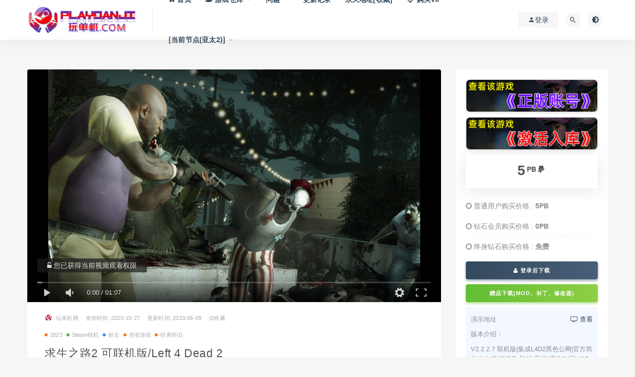

--- FILE ---
content_type: text/html; charset=UTF-8
request_url: https://www.playdanji.com/2020/10/27/4495.html
body_size: 18638
content:
<!DOCTYPE html>
<html lang="zh-Hans">
<head>
	<meta charset="UTF-8">
	<meta http-equiv="X-UA-Compatible" content="IE=edge">
	<meta name="viewport" content="width=device-width, initial-scale=1">
	<link rel="profile" href="https://gmpg.org/xfn/11">
	<link href="https://www.playdanji.com/wp-content/uploads/2020/09/1598945271-a8daca5d1007f2f.png" rel="icon">
  <title>求生之路2 可联机版/Left 4 Dead 2</title>

	<meta name='robots' content='max-image-preview:large, index, follow' />
<meta name="keywords" content="求生之路2 可联机版/Left 4 Dead 2,FPS" />
<meta name="description" content="无需设置可直接登录联机平台 公开网络联机方式 建主机：按~键呼出控制台——输入 map c（会出来很多章节地图，选择一个进去）——边玩边等人 加主机：点击主界面右下角的steam服务组——找个主机进去%求生之路2 可联机版/Left 4 Dead 2下载" />
<link rel='dns-prefetch' href='//www.playdanji.com' />
        <meta property="og:title" content="求生之路2 可联机版/Left 4 Dead 2">
        <meta property="og:description" content="无需设置可直接登录联机平台 公开网络联机方式 建主机：按~键呼出控制台——输入 map ...">
        <meta property="og:type" content="article">
        <meta property="og:url" content="https://www.playdanji.com/2020/10/27/4495.html">
        <meta property="og:site_name" content="玩单机网">
        <meta property="og:image" content="https://pdjpic.jidivr.com/wp-content/uploads/2020/10/1603782473-c4ca4238a0b9238.jpg">
    <style id='wp-img-auto-sizes-contain-inline-css' type='text/css'>
img:is([sizes=auto i],[sizes^="auto," i]){contain-intrinsic-size:3000px 1500px}
/*# sourceURL=wp-img-auto-sizes-contain-inline-css */
</style>
<link rel='stylesheet' id='dashicons-css' href='https://www.playdanji.com/wp-includes/css/dashicons.min.css?ver=6.9' type='text/css' media='all' />
<link rel='stylesheet' id='post-views-counter-frontend-css' href='https://www.playdanji.com/wp-content/plugins/post-views-counter/css/frontend.min.css?ver=1.5.5' type='text/css' media='all' />
<style id='classic-theme-styles-inline-css' type='text/css'>
/*! This file is auto-generated */
.wp-block-button__link{color:#fff;background-color:#32373c;border-radius:9999px;box-shadow:none;text-decoration:none;padding:calc(.667em + 2px) calc(1.333em + 2px);font-size:1.125em}.wp-block-file__button{background:#32373c;color:#fff;text-decoration:none}
/*# sourceURL=/wp-includes/css/classic-themes.min.css */
</style>
<link rel='stylesheet' id='external-css' href='https://www.playdanji.com/wp-content/themes/ripro/assets/css/external.css?ver=8.7.1' type='text/css' media='all' />
<link rel='stylesheet' id='sweetalert2-css' href='https://www.playdanji.com/wp-content/themes/ripro/assets/css/sweetalert2.min.css?ver=8.7.1' type='text/css' media='all' />
<link rel='stylesheet' id='app-css' href='https://www.playdanji.com/wp-content/themes/ripro/assets/css/app.css?ver=8.7.1' type='text/css' media='all' />
<link rel='stylesheet' id='diy-css' href='https://www.playdanji.com/wp-content/themes/ripro/assets/css/diy.css?t=2026011614&#038;ver=8.7.1' type='text/css' media='all' />
<link rel='stylesheet' id='fancybox-css' href='https://www.playdanji.com/wp-content/themes/ripro/assets/css/jquery.fancybox.min.css?ver=8.7.1' type='text/css' media='all' />
<script type="text/javascript" src="https://www.playdanji.com/wp-content/themes/ripro/assets/js/jquery-2.2.4.min.js?ver=2.2.4" id="jquery-js"></script>
<script type="text/javascript" src="https://www.playdanji.com/wp-content/themes/ripro/assets/js/plugins/sweetalert2.min.js?ver=8.7.1" id="sweetalert2-js"></script>
<link rel="icon" href="https://pdjpic.jidivr.com/wp-content/uploads/2024/04/1714062992-c54dd57d27227bc-32x32.png" sizes="32x32" />
<link rel="icon" href="https://pdjpic.jidivr.com/wp-content/uploads/2024/04/1714062992-c54dd57d27227bc-192x192.png" sizes="192x192" />
<link rel="apple-touch-icon" href="https://pdjpic.jidivr.com/wp-content/uploads/2024/04/1714062992-c54dd57d27227bc-180x180.png" />
<meta name="msapplication-TileImage" content="https://pdjpic.jidivr.com/wp-content/uploads/2024/04/1714062992-c54dd57d27227bc-270x270.png" />
	<!-- HTML5 shim, for IE6-8 support of HTML5 elements. All other JS at the end of file. -->
    <!--[if lt IE 9]>
      <script src="https://www.playdanji.com/wp-content/themes/ripro/assets/js/html5shiv.js"></script>
      <script src="https://www.playdanji.com/wp-content/themes/ripro/assets/js/respond.min.js"></script>
    <![endif]-->
          <script> $(document).ready(function() { NProgress.start(); $(window).load(function() { NProgress.done(); }); });</script>
    <style id='global-styles-inline-css' type='text/css'>
:root{--wp--preset--aspect-ratio--square: 1;--wp--preset--aspect-ratio--4-3: 4/3;--wp--preset--aspect-ratio--3-4: 3/4;--wp--preset--aspect-ratio--3-2: 3/2;--wp--preset--aspect-ratio--2-3: 2/3;--wp--preset--aspect-ratio--16-9: 16/9;--wp--preset--aspect-ratio--9-16: 9/16;--wp--preset--color--black: #000000;--wp--preset--color--cyan-bluish-gray: #abb8c3;--wp--preset--color--white: #ffffff;--wp--preset--color--pale-pink: #f78da7;--wp--preset--color--vivid-red: #cf2e2e;--wp--preset--color--luminous-vivid-orange: #ff6900;--wp--preset--color--luminous-vivid-amber: #fcb900;--wp--preset--color--light-green-cyan: #7bdcb5;--wp--preset--color--vivid-green-cyan: #00d084;--wp--preset--color--pale-cyan-blue: #8ed1fc;--wp--preset--color--vivid-cyan-blue: #0693e3;--wp--preset--color--vivid-purple: #9b51e0;--wp--preset--gradient--vivid-cyan-blue-to-vivid-purple: linear-gradient(135deg,rgb(6,147,227) 0%,rgb(155,81,224) 100%);--wp--preset--gradient--light-green-cyan-to-vivid-green-cyan: linear-gradient(135deg,rgb(122,220,180) 0%,rgb(0,208,130) 100%);--wp--preset--gradient--luminous-vivid-amber-to-luminous-vivid-orange: linear-gradient(135deg,rgb(252,185,0) 0%,rgb(255,105,0) 100%);--wp--preset--gradient--luminous-vivid-orange-to-vivid-red: linear-gradient(135deg,rgb(255,105,0) 0%,rgb(207,46,46) 100%);--wp--preset--gradient--very-light-gray-to-cyan-bluish-gray: linear-gradient(135deg,rgb(238,238,238) 0%,rgb(169,184,195) 100%);--wp--preset--gradient--cool-to-warm-spectrum: linear-gradient(135deg,rgb(74,234,220) 0%,rgb(151,120,209) 20%,rgb(207,42,186) 40%,rgb(238,44,130) 60%,rgb(251,105,98) 80%,rgb(254,248,76) 100%);--wp--preset--gradient--blush-light-purple: linear-gradient(135deg,rgb(255,206,236) 0%,rgb(152,150,240) 100%);--wp--preset--gradient--blush-bordeaux: linear-gradient(135deg,rgb(254,205,165) 0%,rgb(254,45,45) 50%,rgb(107,0,62) 100%);--wp--preset--gradient--luminous-dusk: linear-gradient(135deg,rgb(255,203,112) 0%,rgb(199,81,192) 50%,rgb(65,88,208) 100%);--wp--preset--gradient--pale-ocean: linear-gradient(135deg,rgb(255,245,203) 0%,rgb(182,227,212) 50%,rgb(51,167,181) 100%);--wp--preset--gradient--electric-grass: linear-gradient(135deg,rgb(202,248,128) 0%,rgb(113,206,126) 100%);--wp--preset--gradient--midnight: linear-gradient(135deg,rgb(2,3,129) 0%,rgb(40,116,252) 100%);--wp--preset--font-size--small: 13px;--wp--preset--font-size--medium: 20px;--wp--preset--font-size--large: 36px;--wp--preset--font-size--x-large: 42px;--wp--preset--spacing--20: 0.44rem;--wp--preset--spacing--30: 0.67rem;--wp--preset--spacing--40: 1rem;--wp--preset--spacing--50: 1.5rem;--wp--preset--spacing--60: 2.25rem;--wp--preset--spacing--70: 3.38rem;--wp--preset--spacing--80: 5.06rem;--wp--preset--shadow--natural: 6px 6px 9px rgba(0, 0, 0, 0.2);--wp--preset--shadow--deep: 12px 12px 50px rgba(0, 0, 0, 0.4);--wp--preset--shadow--sharp: 6px 6px 0px rgba(0, 0, 0, 0.2);--wp--preset--shadow--outlined: 6px 6px 0px -3px rgb(255, 255, 255), 6px 6px rgb(0, 0, 0);--wp--preset--shadow--crisp: 6px 6px 0px rgb(0, 0, 0);}:where(.is-layout-flex){gap: 0.5em;}:where(.is-layout-grid){gap: 0.5em;}body .is-layout-flex{display: flex;}.is-layout-flex{flex-wrap: wrap;align-items: center;}.is-layout-flex > :is(*, div){margin: 0;}body .is-layout-grid{display: grid;}.is-layout-grid > :is(*, div){margin: 0;}:where(.wp-block-columns.is-layout-flex){gap: 2em;}:where(.wp-block-columns.is-layout-grid){gap: 2em;}:where(.wp-block-post-template.is-layout-flex){gap: 1.25em;}:where(.wp-block-post-template.is-layout-grid){gap: 1.25em;}.has-black-color{color: var(--wp--preset--color--black) !important;}.has-cyan-bluish-gray-color{color: var(--wp--preset--color--cyan-bluish-gray) !important;}.has-white-color{color: var(--wp--preset--color--white) !important;}.has-pale-pink-color{color: var(--wp--preset--color--pale-pink) !important;}.has-vivid-red-color{color: var(--wp--preset--color--vivid-red) !important;}.has-luminous-vivid-orange-color{color: var(--wp--preset--color--luminous-vivid-orange) !important;}.has-luminous-vivid-amber-color{color: var(--wp--preset--color--luminous-vivid-amber) !important;}.has-light-green-cyan-color{color: var(--wp--preset--color--light-green-cyan) !important;}.has-vivid-green-cyan-color{color: var(--wp--preset--color--vivid-green-cyan) !important;}.has-pale-cyan-blue-color{color: var(--wp--preset--color--pale-cyan-blue) !important;}.has-vivid-cyan-blue-color{color: var(--wp--preset--color--vivid-cyan-blue) !important;}.has-vivid-purple-color{color: var(--wp--preset--color--vivid-purple) !important;}.has-black-background-color{background-color: var(--wp--preset--color--black) !important;}.has-cyan-bluish-gray-background-color{background-color: var(--wp--preset--color--cyan-bluish-gray) !important;}.has-white-background-color{background-color: var(--wp--preset--color--white) !important;}.has-pale-pink-background-color{background-color: var(--wp--preset--color--pale-pink) !important;}.has-vivid-red-background-color{background-color: var(--wp--preset--color--vivid-red) !important;}.has-luminous-vivid-orange-background-color{background-color: var(--wp--preset--color--luminous-vivid-orange) !important;}.has-luminous-vivid-amber-background-color{background-color: var(--wp--preset--color--luminous-vivid-amber) !important;}.has-light-green-cyan-background-color{background-color: var(--wp--preset--color--light-green-cyan) !important;}.has-vivid-green-cyan-background-color{background-color: var(--wp--preset--color--vivid-green-cyan) !important;}.has-pale-cyan-blue-background-color{background-color: var(--wp--preset--color--pale-cyan-blue) !important;}.has-vivid-cyan-blue-background-color{background-color: var(--wp--preset--color--vivid-cyan-blue) !important;}.has-vivid-purple-background-color{background-color: var(--wp--preset--color--vivid-purple) !important;}.has-black-border-color{border-color: var(--wp--preset--color--black) !important;}.has-cyan-bluish-gray-border-color{border-color: var(--wp--preset--color--cyan-bluish-gray) !important;}.has-white-border-color{border-color: var(--wp--preset--color--white) !important;}.has-pale-pink-border-color{border-color: var(--wp--preset--color--pale-pink) !important;}.has-vivid-red-border-color{border-color: var(--wp--preset--color--vivid-red) !important;}.has-luminous-vivid-orange-border-color{border-color: var(--wp--preset--color--luminous-vivid-orange) !important;}.has-luminous-vivid-amber-border-color{border-color: var(--wp--preset--color--luminous-vivid-amber) !important;}.has-light-green-cyan-border-color{border-color: var(--wp--preset--color--light-green-cyan) !important;}.has-vivid-green-cyan-border-color{border-color: var(--wp--preset--color--vivid-green-cyan) !important;}.has-pale-cyan-blue-border-color{border-color: var(--wp--preset--color--pale-cyan-blue) !important;}.has-vivid-cyan-blue-border-color{border-color: var(--wp--preset--color--vivid-cyan-blue) !important;}.has-vivid-purple-border-color{border-color: var(--wp--preset--color--vivid-purple) !important;}.has-vivid-cyan-blue-to-vivid-purple-gradient-background{background: var(--wp--preset--gradient--vivid-cyan-blue-to-vivid-purple) !important;}.has-light-green-cyan-to-vivid-green-cyan-gradient-background{background: var(--wp--preset--gradient--light-green-cyan-to-vivid-green-cyan) !important;}.has-luminous-vivid-amber-to-luminous-vivid-orange-gradient-background{background: var(--wp--preset--gradient--luminous-vivid-amber-to-luminous-vivid-orange) !important;}.has-luminous-vivid-orange-to-vivid-red-gradient-background{background: var(--wp--preset--gradient--luminous-vivid-orange-to-vivid-red) !important;}.has-very-light-gray-to-cyan-bluish-gray-gradient-background{background: var(--wp--preset--gradient--very-light-gray-to-cyan-bluish-gray) !important;}.has-cool-to-warm-spectrum-gradient-background{background: var(--wp--preset--gradient--cool-to-warm-spectrum) !important;}.has-blush-light-purple-gradient-background{background: var(--wp--preset--gradient--blush-light-purple) !important;}.has-blush-bordeaux-gradient-background{background: var(--wp--preset--gradient--blush-bordeaux) !important;}.has-luminous-dusk-gradient-background{background: var(--wp--preset--gradient--luminous-dusk) !important;}.has-pale-ocean-gradient-background{background: var(--wp--preset--gradient--pale-ocean) !important;}.has-electric-grass-gradient-background{background: var(--wp--preset--gradient--electric-grass) !important;}.has-midnight-gradient-background{background: var(--wp--preset--gradient--midnight) !important;}.has-small-font-size{font-size: var(--wp--preset--font-size--small) !important;}.has-medium-font-size{font-size: var(--wp--preset--font-size--medium) !important;}.has-large-font-size{font-size: var(--wp--preset--font-size--large) !important;}.has-x-large-font-size{font-size: var(--wp--preset--font-size--x-large) !important;}
/*# sourceURL=global-styles-inline-css */
</style>
</head>

<body class="wp-singular post-template-default single single-post postid-4495 single-format-standard wp-theme-ripro  max_width navbar-regular sidebar-right pagination-numeric no-off-canvas">

<div class="site">
    
<header class="site-header">
      <div class="container">
      <div class="navbar">
      <div class="logo-wrapper">
              <a href="https://www.playdanji.com/">
          <img class="logo regular tap-logo" src="https://pdjpic.jidivr.com/wp-content/uploads/2020/11/1605593077-96d6f2e7e1f705a.gif" data-dark="" alt="玩单机网">
        </a>
            </div>
      <div class="sep"></div>
      
      <nav class="main-menu hidden-xs hidden-sm hidden-md">
        
        <ul id="menu-menu-1" class="nav-list u-plain-list"><li id="menu-item-22" class="menu-item menu-item-type-custom menu-item-object-custom menu-item-22"><a href="/"><span><i class="fa fa-home"></i> 首页</span></a></li>
<li id="menu-item-226" class="menu-item menu-item-type-custom menu-item-object-custom menu-item-has-children menu-item-226"><a href="/games"><span><i class="fa fa-folder-open"></i> 游戏仓库</span></a>
<ul class="sub-menu">
	<li id="menu-item-32535" class="menu-item menu-item-type-taxonomy menu-item-object-category current-post-ancestor current-menu-parent current-post-parent menu-item-32535"><a href="https://www.playdanji.com/games/all"><span><i class="fa fa-sitemap"></i> 全部游戏</span></a></li>
	<li id="menu-item-42699" class="menu-item menu-item-type-taxonomy menu-item-object-category menu-item-42699"><a href="https://www.playdanji.com/2025"><span><i class="fa fa-bookmark"></i> 2025新作</span></a></li>
	<li id="menu-item-3823" class="menu-item menu-item-type-taxonomy menu-item-object-category menu-item-3823"><a href="https://www.playdanji.com/wangyoudanji"><span><i class="fa fa-google-plus-official"></i> 网游单机</span></a></li>
	<li id="menu-item-10787" class="menu-item menu-item-type-taxonomy menu-item-object-category menu-item-10787"><a href="https://www.playdanji.com/zhujiyouxi"><span><i class="fa fa-fort-awesome"></i> 主机游戏</span></a></li>
	<li id="menu-item-32534" class="menu-item menu-item-type-taxonomy menu-item-object-category menu-item-32534"><a href="https://www.playdanji.com/zhengban"><span><i class="fa fa-steam"></i> 正版账号</span></a></li>
	<li id="menu-item-38784" class="menu-item menu-item-type-taxonomy menu-item-object-category menu-item-38784"><a href="https://www.playdanji.com/jihuoruku"><span><i class="fa fa-thumbs-up"></i> 正版激活入库</span></a></li>
</ul>
</li>
<li id="menu-item-1027" class="menu-item menu-item-type-post_type menu-item-object-page menu-item-has-children menu-item-1027"><a href="https://www.playdanji.com/qdwt">问题</a>
<ul class="sub-menu">
	<li id="menu-item-27419" class="menu-item menu-item-type-post_type menu-item-object-page menu-item-27419"><a href="https://www.playdanji.com/downloadandinstall">下载和安装教程[视频+图文]</a></li>
	<li id="menu-item-1026" class="menu-item menu-item-type-post_type menu-item-object-page menu-item-1026"><a href="https://www.playdanji.com/hjwt-2">一键环境安装包[本站自研]</a></li>
	<li id="menu-item-7074" class="menu-item menu-item-type-post_type menu-item-object-page menu-item-7074"><a href="https://www.playdanji.com/jieya">解压缩相关问题</a></li>
	<li id="menu-item-5603" class="menu-item menu-item-type-post_type menu-item-object-page menu-item-5603"><a href="https://www.playdanji.com/qdwt">启动遇到的问题</a></li>
	<li id="menu-item-2561" class="menu-item menu-item-type-post_type menu-item-object-page menu-item-2561"><a href="https://www.playdanji.com/ljyx">游戏联机问题</a></li>
	<li id="menu-item-35992" class="menu-item menu-item-type-post_type menu-item-object-page menu-item-35992"><a href="https://www.playdanji.com/controler">游戏无法使用手柄</a></li>
	<li id="menu-item-32963" class="menu-item menu-item-type-post_type menu-item-object-page menu-item-has-children menu-item-32963"><a href="https://www.playdanji.com/pandianpaolu">更多</a>
	<ul class="sub-menu">
		<li id="menu-item-38178" class="menu-item menu-item-type-post_type menu-item-object-page menu-item-38178"><a href="https://www.playdanji.com/useidm-download">如何使用IDM（含IDM下载）</a></li>
		<li id="menu-item-32979" class="menu-item menu-item-type-post_type menu-item-object-page menu-item-32979"><a href="https://www.playdanji.com/tuiguang">网站推广分成系统</a></li>
		<li id="menu-item-32969" class="menu-item menu-item-type-post_type menu-item-object-page menu-item-32969"><a href="https://www.playdanji.com/steam">正版Steam下载（含账号管理工具）</a></li>
		<li id="menu-item-32973" class="menu-item menu-item-type-post_type menu-item-object-page menu-item-32973"><a href="https://www.playdanji.com/steamrules">Steam离线账号使用方法</a></li>
		<li id="menu-item-32980" class="menu-item menu-item-type-post_type menu-item-object-page menu-item-32980"><a href="https://www.playdanji.com/duanwang">游戏断网方教程(三种方式)</a></li>
		<li id="menu-item-32974" class="menu-item menu-item-type-post_type menu-item-object-page menu-item-32974"><a href="https://www.playdanji.com/yuzujiaocheng">YUZU模拟器使用教程</a></li>
		<li id="menu-item-32971" class="menu-item menu-item-type-post_type menu-item-object-page menu-item-32971"><a href="https://www.playdanji.com/mircosoft">微软Xbox安装和运行教程</a></li>
		<li id="menu-item-32976" class="menu-item menu-item-type-post_type menu-item-object-page menu-item-32976"><a href="https://www.playdanji.com/createwindows">学习创建一个新的Windows账户</a></li>
		<li id="menu-item-38731" class="menu-item menu-item-type-post_type menu-item-object-page menu-item-38731"><a href="https://www.playdanji.com/ruku">Steam正版激活入库教程</a></li>
	</ul>
</li>
</ul>
</li>
<li id="menu-item-3100" class="menu-item menu-item-type-post_type menu-item-object-page menu-item-3100"><a href="https://www.playdanji.com/archives-2">更新记录</a></li>
<li id="menu-item-37560" class="menu-item menu-item-type-custom menu-item-object-custom menu-item-37560"><a href="https://wandanji.vip">永久地址[收藏]</a></li>
<li id="menu-item-2562" class="menu-item menu-item-type-custom menu-item-object-custom menu-item-2562"><a href="/user?action=vip"><span><i class="fa fa-diamond"></i> 购买VIP</span></a></li>
<li class="menu-item menu-item-type-custom menu-item-object-custom menu-item-has-children"><a href="#">[当前节点(亚太2)]</a><ul class="sub-menu"><li class="menu-item menu-item-type-taxonomy menu-item-object-category"><a href="https://wandanji.com">亚太 WanDanJi.COM</a></li><li class="menu-item menu-item-type-taxonomy menu-item-object-category"><a href="https://playdanji.com">亚太 PlayDanJi.COM<span class="select_bg">&nbsp;&nbsp;[当前]</span></a></li><li class="menu-item menu-item-type-taxonomy menu-item-object-category"><a href="https://wandanji.top">国际 WanDanJi.TOP</a></li><li class="menu-item"><span style="padding-left:2rem;">仅加载速度不同</span></li></ul></li></ul>      </nav>
      
      <div class="main-search">
        <form method="get" class="search-form inline" action="https://www.playdanji.com/">
  <input type="search" class="search-field inline-field" placeholder="输入关键词，回车..." autocomplete="off" value="" name="s" required="required">
  <button type="submit" class="search-submit"><i class="mdi mdi-magnify"></i></button>
</form>        <div class="search-close navbar-button"><i class="mdi mdi-close"></i></div>
      </div>

      <div class="actions">
                  <!-- user -->
                        <div class="login-btn navbar-button"><i class="mdi mdi-account"></i> 登录</div>
                          <!-- user end -->
        <div class="search-open navbar-button"><i class="mdi mdi-magnify"></i></div>
                <div class="tap-dark navbar-button"><i class="mdi mdi-brightness-4"></i></div>
                <div class="burger"></div>
      </div>
    </div>
      </div>
  </header>

<div class="header-gap"></div>    <div class="site-content">
    

<div class="container">
	<div class="breadcrumbs">
		</div>
	<div class="row">
		<div class="content-column col-lg-9">
			<div class="content-area">
				<main class="site-main">
					<article id="post-4495" class="article-content">
  <link rel="stylesheet" href="https://www.playdanji.com/wp-content/themes/ripro/assets/css/DPlayer.min.css" />
<div id="ripro-mse">
  <div id="mse-video"></div>
</div>

<script src="https://www.playdanji.com/wp-content/themes/ripro/assets/js/plugins/hls.min.js"></script>
<script src="https://www.playdanji.com/wp-content/themes/ripro/assets/js/plugins/DPlayer.min.js"></script>
<script type="text/javascript">
  const dp = new DPlayer({
      container: document.getElementById('ripro-mse'),
      logo: 'https://pdjpic.jidivr.com/wp-content/uploads/2020/11/1605593077-96d6f2e7e1f705a.gif',  //LOGO
      video: {
          url: 'https://media.st.dl.eccdnx.com/steam/apps/5952/movie480.webm?t=1447353587',  //视频地址
          type: 'auto', //视频类型
          pic: 'https://media.st.dl.eccdnx.com/steam/apps/550/ss_6d2a44e590caa0cc2946d8397d4dd160cbd3f6ed.1920x1080.jpg?t=1601578341', //视频类型
      },
      contextmenu: [{text: '玩单机网',link: 'https://www.playdanji.com',}],
  });

      var notice = $(".dplayer-notice")
    if (notice.hasClass('dplayer-notice')) {
      notice.css("opacity","0.8"); //设置透明度
      notice.append('<i class="fa fa-unlock-alt"></i> 您已获得当前视频观看权限');
    }
    dp.on('play', function() {
      notice.css("opacity","0"); //设置透明度
    });
    dp.on('pause', function() {
      notice.css("opacity","0.8"); //设置透明度
    });
  </script>
  <div class="container">
  <div class="cao_entry_header">

    <header class="entry-header">    	<div class="entry-meta">
        			<span class="meta-author">
            <a>
              <img alt='玩单机网' data-src='https://www.wandanji.com/wp-content/uploads/avatar/avatar-1.png' class='lazyload avatar avatar-40 photo gravatar' height='40' width='40' />玩单机网            </a>
          </span>
                    <span class="meta-date">
            <a target="_blank" href="https://www.playdanji.com/2020/10/27/4495.html">
              <time datetime="2020-10-27T15:08:01+08:00">
				  发布时间:
                2020-10-27              </time>
            </a>
          </span>
			<span class="meta-date update-time-warp">
            <a target="_blank" href="https://www.playdanji.com/2020/10/27/4495.html">
              <time datetime="2020-10-27T15:08:01+08:00">
				  更新时间:
                2023-06-09              </time>
            </a>
          </span>
        <span class="meta-star"><a href="javascript:;" title="收藏文章" etap="star" data-postid="4495" class="ripro-star"><i class="fa fa-star-o"></i>收藏</a></>			<span class="meta-edit"></span>
        	</div>

	<div class="entry-meta custom-meta-cate-warp">
        			<span class="meta-category">
            				<a target="_blank" href="https://www.playdanji.com/2023"
												 rel="category">
                  <i class="dot"></i>2023              </a>
            				<a target="_blank" href="https://www.playdanji.com/steam-lianji"
												 rel="category">
                  <i class="dot"></i>Steam联机              </a>
            				<a target="_blank" href="https://www.playdanji.com/games/sheji"
												 rel="category">
                  <i class="dot"></i>射击              </a>
            				<a target="_blank" href="https://www.playdanji.com/games/all"
												 rel="category">
                  <i class="dot"></i>所有游戏              </a>
            				<a target="_blank" href="https://www.playdanji.com/jingdianhuaijiu"
												 rel="category">
                  <i class="dot"></i>经典怀旧              </a>
                      </span>
        	</div>

    <h1 class="entry-title">求生之路2 可联机版/Left 4 Dead 2</h1>    </header></div></div>  <div class="container">
    <div class="entry-wrapper">
      <div class="ripro_gg_wrap pc"><a href="/tuifei" target="_blank"><img src="https://pdjpic.jidivr.com/wp-content/uploads/2021/06/1623333759-3b4efa98c340c3d.png" style=" width: 100%; margin: 20px 0; text-align: center; "></a></div>      <div class="entry-content u-text-format u-clearfix">
        <pre><strong><span style="color: #ff0000;">无需设置可直接登录联机平台</span></strong></pre>
<h3>公开网络联机方式</h3>
<p>建主机：按~键呼出控制台——输入 map c（会出来很多章节地图，选择一个进去）——边玩边等人<br />
加主机：点击主界面右下角的steam服务组——找个主机进去（4人主机是局域网，其他是服务器）</p>
<p>如果点steam服务组进别人主机，提示steam validation rejected，进不去。你按~键打开控制台，在里面输入SV_LAN 1，然后进去试试。</p>
<p><strong>更换角色名</strong></p>
<p>记事本打开游戏目录的rev.ini，PlayerName = cccmuyu333改成自己想要的英文名字</p>
<h3>游戏介绍</h3>
<p>让大家翘首以盼的的《求生之路 2》（L4D2）以僵尸大灾难为背景，是 2008 年最受欢迎且屡获殊荣的合作游戏《求生之路》的续集。</p>
<p><img decoding="async" class="lazyload " src="[data-uri]" data-srcset="https://media.st.dl.eccdnx.com/steam/apps/550/ss_2eae29fbdfe8e5e8999b96d8bb28c5db70507968.1920x1080.jpg?t=1601578341" title="求生之路2 可联机版/Left 4 Dead 2配图" alt="求生之路2 可联机版/Left 4 Dead 2配图" /><noscript><img decoding="async" src="https://media.st.dl.eccdnx.com/steam/apps/550/ss_2eae29fbdfe8e5e8999b96d8bb28c5db70507968.1920x1080.jpg?t=1601578341" title="求生之路2 可联机版/Left 4 Dead 2配图1" alt="求生之路2 可联机版/Left 4 Dead 2配图1" /></noscript><br />
这个第一人称射击恐怖合作动作游戏将带领玩家和好友穿过美国南部的城市、沼泽和墓地，从萨凡纳到新奥尔良，沿途经过五个漫长的战役。</p>
<p><img decoding="async" class="lazyload " src="[data-uri]" data-srcset="https://media.st.dl.eccdnx.com/steam/apps/550/ss_29b3b4f2a3994c889f6fc12e0781d9d4726ef33f.1920x1080.jpg?t=1601578341" title="求生之路2 可联机版/Left 4 Dead 2配图2" alt="求生之路2 可联机版/Left 4 Dead 2配图2" /><noscript><img decoding="async" src="https://media.st.dl.eccdnx.com/steam/apps/550/ss_29b3b4f2a3994c889f6fc12e0781d9d4726ef33f.1920x1080.jpg?t=1601578341" title="求生之路2 可联机版/Left 4 Dead 2配图3" alt="求生之路2 可联机版/Left 4 Dead 2配图3" /></noscript><br />
玩家将扮演四名新生还者中的一名，装备有种类繁多、数量惊人的经典及先进武器。 除了枪支之外，玩家还有机会用各种可制造屠杀的近战武器在感染者上泄愤，例如电锯、斧头、甚至是致命的平底锅。</p>
<p><img decoding="async" class="lazyload " src="[data-uri]" data-srcset="https://media.st.dl.eccdnx.com/steam/apps/550/ss_9488e329bb42d792a059fb44cb7135d25b6262f5.1920x1080.jpg?t=1601578341" title="求生之路2 可联机版/Left 4 Dead 2配图4" alt="求生之路2 可联机版/Left 4 Dead 2配图4" /><noscript><img decoding="async" src="https://media.st.dl.eccdnx.com/steam/apps/550/ss_9488e329bb42d792a059fb44cb7135d25b6262f5.1920x1080.jpg?t=1601578341" title="求生之路2 可联机版/Left 4 Dead 2配图5" alt="求生之路2 可联机版/Left 4 Dead 2配图5" /></noscript><br />
玩家将在对抗三种恐怖无比、令人生畏的新特殊感染者（或者在对抗模式中扮演这些新的特殊感染者）时，考验这些武器的威力， 还会遭遇五种“不寻常”的普通感染者，包括可怕的泥人。</p>
<p><img decoding="async" class="lazyload " src="[data-uri]" data-srcset="https://media.st.dl.eccdnx.com/steam/apps/550/ss_6ec4ee04d4924b099e25ce79f3d6571c3b623b3b.1920x1080.jpg?t=1601578341" title="求生之路2 可联机版/Left 4 Dead 2配图6" alt="求生之路2 可联机版/Left 4 Dead 2配图6" /><noscript><img decoding="async" src="https://media.st.dl.eccdnx.com/steam/apps/550/ss_6ec4ee04d4924b099e25ce79f3d6571c3b623b3b.1920x1080.jpg?t=1601578341" title="求生之路2 可联机版/Left 4 Dead 2配图7" alt="求生之路2 可联机版/Left 4 Dead 2配图7" /></noscript><br />
正是 AI 总监 2.0 将《求生之路》那疯狂无比、动作场面连续不断的游戏玩法推上了新的高度。 优化后的总监系统能程序化地改变沿途天气和玩家行走的路径，还可以根据玩家的表现调整敌人的数量、效果和音效。 《求生之路 2》保证每次游戏都会带来令人满意、充满独特挑战的体验，符合玩家各自的游戏风格。</p>
<p><img decoding="async" class="lazyload " src="[data-uri]" data-srcset="https://media.st.dl.eccdnx.com/steam/apps/550/ss_73ad69168a263ce585e4823d9607d901719ca3c5.1920x1080.jpg?t=1601578341" title="求生之路2 可联机版/Left 4 Dead 2配图8" alt="求生之路2 可联机版/Left 4 Dead 2配图8" /><noscript><img decoding="async" src="https://media.st.dl.eccdnx.com/steam/apps/550/ss_73ad69168a263ce585e4823d9607d901719ca3c5.1920x1080.jpg?t=1601578341" title="求生之路2 可联机版/Left 4 Dead 2配图9" alt="求生之路2 可联机版/Left 4 Dead 2配图9" /></noscript></p>
<ul class="bb_ul">
<li>来自《半衰期》、《传送门》、《军团要塞》和《反恐精英》制作者的下一代合作动作游戏。</li>
<li>超过 20 种新武器和物品，超过 10 种近战武器——斧头、电锯、平底锅、棒球棍——让玩家和僵尸亲密接触。</li>
<li>全新生还者。 全新故事。 全新对白。</li>
<li>五个辽阔的战役，可以在合作、对抗和生还者模式中进行。</li>
<li>全新多人游戏模式。</li>
<li>“不寻常”的普通感染者。 五个新战役的每一个都至少有一种该战役专属的“不寻常”普通感染者。</li>
<li>AI 总监 2.0：被称为“AI 总监”的先进技术，推进了《求生之路》独特的游戏玩法， 根据玩家的表现自定义敌人的数量、效果和音乐。 《求生之路 2》则以 AI 总监 2.0 为特点，扩展了总监系统的能力，可以自定义关卡布局、游戏世界内的物体、天气和照明来反映一天中的不同时间。</li>
<li>统计、排名和奖励系统促使玩家们合作游戏。</li>
</ul>
<h2>系统需求</h2>
<div class="sysreq_tabs">
<div class="sysreq_tab active" data-os="win">Windows</div>
<div class="sysreq_tab " data-os="mac">Mac OS X</div>
<div class="sysreq_tab " data-os="linux">SteamOS + Linux</div>
</div>
<div class="sysreq_contents">
<div class="game_area_sys_req sysreq_content active" data-os="win">
<div class="game_area_sys_req_leftCol">
<p><strong>最低配置:</strong></p>
<ul>
<li><strong>操作系统:</strong> Windows® 7 32/64-bit / Vista 32/64 / XP</li>
<li><strong>处理器:</strong> Pentium 4 3.0GHz</li>
<li><strong>内存:</strong> 2 GB RAM</li>
<li><strong>显卡:</strong> Video card with 128 MB, Shader model 2.0. ATI X800, NVidia 6600 or better</li>
<li><strong>DirectX 版本:</strong> 9.0c</li>
<li><strong>存储空间:</strong> 需要 13 GB 可用空间</li>
<li><strong>声卡:</strong> DirectX 9.0c compatible sound card</li>
</ul>
</div>
<div class="game_area_sys_req_rightCol">
<p><strong>推荐配置:</strong></p>
<ul>
<li><strong>操作系统:</strong> Windows® 7 32/64-bit / Vista 32/64 / XP</li>
<li><strong>处理器:</strong> Intel core 2 duo 2.4GHz</li>
<li><strong>内存:</strong> 2 GB RAM</li>
<li><strong>显卡:</strong> Video Card Shader model 3.0. NVidia 7600, ATI X1600 or better</li>
<li><strong>DirectX 版本:</strong> 9.0c</li>
<li><strong>存储空间:</strong> 需要 13 GB 可用空间</li>
</ul>
</div>
</div>
</div>
<blockquote><p>生存之旅2</p></blockquote>
      </div>
      <div id="pay-single-box"></div>
          <div class="entry-tags">
          <a href="https://www.playdanji.com/tag/156" rel="tag">
        FPS      </a>
      </div>
<div class="ripro_gg_wrap pc"><a href="/user?action=vip" target="_blank"><img src="https://pdjpic.jidivr.com/wp-content/uploads/2020/10/1603294828-9ec9a19f84ad550.jpeg" style=" width: 100%; margin: 20px 0; text-align: center; "></a></div><div class="article-footer">
     
</div>    </div>
  </div>
</article>


  <div class="entry-navigation">
    <nav class="article-nav">
        <span class="article-nav-prev">上一篇<br><a href="https://www.playdanji.com/2020/10/27/4492.html" rel="prev">求生之路1/Left 4 Dead</a></span>
        <span class="article-nav-next">下一篇<br><a href="https://www.playdanji.com/2020/10/27/4499.html" rel="next">只狼：影逝二度 年度版/Sekiro：Shadows Die Twice（更新1.06+MODs）</a></span>
    </nav>
    
  </div>

      <!-- # 标准网格模式... -->
      <div class="related-posts-grid">
        <h4 class="u-border-title">相关推荐</h4>
        <div class="row">
                     <div class="col-6 col-sm-3 col-md-3 mt-10 mb-10">
              <article class="post">
                      <div class="entry-media">
        <div class="placeholder" style="padding-bottom: 46.538461538462%;">
          <a target="_blank"  href="https://www.playdanji.com/2020/10/14/3828.html">
            <img class="lazyload" data-src="https://pdjpic.jidivr.com/wp-content/uploads/2020/10/1602642870-c4ca4238a0b9238.jpg" src="[data-uri]" alt="猎人：野性的呼唤(荒野的呼唤)/theHunter: Call of the Wild(全DLCs)(更新：Build3028143)">
          </a>
                  </div>
        <div class="entry-star"><a href="javascript:;" title="收藏文章" etap="star" data-postid="3828" class="ripro-star"><i class="fa fa-star-o"></i></a></div><div class="entry-format"><i class="mdi mdi-youtube-play"></i></div>      </div>
                      <div class="entry-wrapper">
                  
  <header class="entry-header">    
    <h4 class="entry-title"><a target="_blank" href="https://www.playdanji.com/2020/10/14/3828.html" title="猎人：野性的呼唤(荒野的呼唤)/theHunter: Call of the Wild(全DLCs)(更新：Build3028143)" rel="bookmark">猎人：野性的呼唤(荒野的呼唤)/theHunter: Call of the Wild(全DLCs)(更新：Build3028143)</a></h4>  </header>                </div>
              </article>
            </div>
                      <div class="col-6 col-sm-3 col-md-3 mt-10 mb-10">
              <article class="post">
                      <div class="entry-media">
        <div class="placeholder" style="padding-bottom: 46.538461538462%;">
          <a target="_blank"  href="https://www.playdanji.com/2021/07/05/9130.html">
            <img class="lazyload" data-src="https://pdjpic.jidivr.com/wp-content/uploads/2021/03/1625494045-c4ca4238a0b9238.jpg" src="[data-uri]" alt="人渣/SCUM（更新：V1.0.0.1.95114）">
          </a>
                  </div>
        <div class="entry-star"><a href="javascript:;" title="收藏文章" etap="star" data-postid="9130" class="ripro-star"><i class="fa fa-star-o"></i></a></div><div class="entry-format"><i class="mdi mdi-youtube-play"></i></div>      </div>
                      <div class="entry-wrapper">
                  
  <header class="entry-header">    
    <h4 class="entry-title"><a target="_blank" href="https://www.playdanji.com/2021/07/05/9130.html" title="人渣/SCUM（更新：V1.0.0.1.95114）" rel="bookmark">人渣/SCUM（更新：V1.0.0.1.95114）</a></h4>  </header>                </div>
              </article>
            </div>
                      <div class="col-6 col-sm-3 col-md-3 mt-10 mb-10">
              <article class="post">
                      <div class="entry-media">
        <div class="placeholder" style="padding-bottom: 46.538461538462%;">
          <a target="_blank"  href="https://www.playdanji.com/2020/10/09/3312.html">
            <img class="lazyload" data-src="https://pdjpic.jidivr.com/wp-content/uploads/2020/10/1602213010-c4ca4238a0b9238.jpg" src="[data-uri]" alt="极度恐慌3/F.E.A.R.3">
          </a>
                  </div>
        <div class="entry-star"><a href="javascript:;" title="收藏文章" etap="star" data-postid="3312" class="ripro-star"><i class="fa fa-star-o"></i></a></div><div class="entry-format"><i class="mdi mdi-youtube-play"></i></div>      </div>
                      <div class="entry-wrapper">
                  
  <header class="entry-header">    
    <h4 class="entry-title"><a target="_blank" href="https://www.playdanji.com/2020/10/09/3312.html" title="极度恐慌3/F.E.A.R.3" rel="bookmark">极度恐慌3/F.E.A.R.3</a></h4>  </header>                </div>
              </article>
            </div>
                      <div class="col-6 col-sm-3 col-md-3 mt-10 mb-10">
              <article class="post">
                      <div class="entry-media">
        <div class="placeholder" style="padding-bottom: 46.538461538462%;">
          <a target="_blank"  href="https://www.playdanji.com/2020/10/11/3645.html">
            <img class="lazyload" data-src="https://pdjpic.jidivr.com/wp-content/uploads/2020/10/1680191406-c4ca4238a0b9238.jpg" src="[data-uri]" alt="使命召唤12：黑色行动3/Call of Duty: Black Ops III（全DLCs）（更新：僵尸模式DLC）">
          </a>
                  </div>
        <div class="entry-star"><a href="javascript:;" title="收藏文章" etap="star" data-postid="3645" class="ripro-star"><i class="fa fa-star-o"></i></a></div><div class="entry-format"><i class="mdi mdi-youtube-play"></i></div>      </div>
                      <div class="entry-wrapper">
                  
  <header class="entry-header">    
    <h4 class="entry-title"><a target="_blank" href="https://www.playdanji.com/2020/10/11/3645.html" title="使命召唤12：黑色行动3/Call of Duty: Black Ops III（全DLCs）（更新：僵尸模式DLC）" rel="bookmark">使命召唤12：黑色行动3/Call of Duty: Black Ops III（全DLCs）（更新：僵尸模式DLC）</a></h4>  </header>                </div>
              </article>
            </div>
                      <div class="col-6 col-sm-3 col-md-3 mt-10 mb-10">
              <article class="post">
                      <div class="entry-media">
        <div class="placeholder" style="padding-bottom: 46.538461538462%;">
          <a target="_blank"  href="https://www.playdanji.com/2024/07/03/39171.html">
            <img class="lazyload" data-src="https://pdjpic.jidivr.com/wp-content/uploads/2024/07/1719936206-c4ca4238a0b9238.jpg" src="[data-uri]" alt="重装前哨/Outpost: Infinity Siege【正版账号】">
          </a>
                  </div>
        <div class="entry-star"><a href="javascript:;" title="收藏文章" etap="star" data-postid="39171" class="ripro-star"><i class="fa fa-star-o"></i></a></div><div class="entry-format"><i class="mdi mdi-youtube-play"></i></div>      </div>
                      <div class="entry-wrapper">
                  
  <header class="entry-header">    
    <h4 class="entry-title"><a target="_blank" href="https://www.playdanji.com/2024/07/03/39171.html" title="重装前哨/Outpost: Infinity Siege【正版账号】" rel="bookmark">重装前哨/Outpost: Infinity Siege【正版账号】</a></h4>  </header>                </div>
              </article>
            </div>
                      <div class="col-6 col-sm-3 col-md-3 mt-10 mb-10">
              <article class="post">
                      <div class="entry-media">
        <div class="placeholder" style="padding-bottom: 46.538461538462%;">
          <a target="_blank"  href="https://www.playdanji.com/2024/06/11/38657.html">
            <img class="lazyload" data-src="https://pdjpic.jidivr.com/wp-content/uploads/2024/06/1718090126-c4ca4238a0b9238.jpg" src="[data-uri]" alt="使命召唤11【正版激活入库】">
          </a>
                  </div>
        <div class="entry-star"><a href="javascript:;" title="收藏文章" etap="star" data-postid="38657" class="ripro-star"><i class="fa fa-star-o"></i></a></div><div class="entry-format"><i class="mdi mdi-youtube-play"></i></div>      </div>
                      <div class="entry-wrapper">
                  
  <header class="entry-header">    
    <h4 class="entry-title"><a target="_blank" href="https://www.playdanji.com/2024/06/11/38657.html" title="使命召唤11【正版激活入库】" rel="bookmark">使命召唤11【正版激活入库】</a></h4>  </header>                </div>
              </article>
            </div>
                      <div class="col-6 col-sm-3 col-md-3 mt-10 mb-10">
              <article class="post">
                      <div class="entry-media">
        <div class="placeholder" style="padding-bottom: 46.538461538462%;">
          <a target="_blank"  href="https://www.playdanji.com/2025/08/10/44889.html">
            <img class="lazyload" data-src="https://pdjpic.jidivr.com/wp-content/uploads/2025/08/1754761188-099fb995346f31c.jpg" src="[data-uri]" alt="四海兄弟：故乡/Mafia: The Old Country【正版账号*D加密】">
          </a>
                  </div>
        <div class="entry-star"><a href="javascript:;" title="收藏文章" etap="star" data-postid="44889" class="ripro-star"><i class="fa fa-star-o"></i></a></div><div class="entry-format"><i class="mdi mdi-youtube-play"></i></div>      </div>
                      <div class="entry-wrapper">
                  
  <header class="entry-header">    
    <h4 class="entry-title"><a target="_blank" href="https://www.playdanji.com/2025/08/10/44889.html" title="四海兄弟：故乡/Mafia: The Old Country【正版账号*D加密】" rel="bookmark">四海兄弟：故乡/Mafia: The Old Country【正版账号*D加密】</a></h4>  </header>                </div>
              </article>
            </div>
                      <div class="col-6 col-sm-3 col-md-3 mt-10 mb-10">
              <article class="post">
                      <div class="entry-media">
        <div class="placeholder" style="padding-bottom: 46.538461538462%;">
          <a target="_blank"  href="https://www.playdanji.com/2020/10/16/3930.html">
            <img class="lazyload" data-src="https://pdjpic.jidivr.com/wp-content/uploads/2020/10/1602836856-c4ca4238a0b9238.jpg" src="[data-uri]" alt="零世代/Generation Zero（全DLCs）（更新：V2825950）">
          </a>
                  </div>
        <div class="entry-star"><a href="javascript:;" title="收藏文章" etap="star" data-postid="3930" class="ripro-star"><i class="fa fa-star-o"></i></a></div><div class="entry-format"><i class="mdi mdi-youtube-play"></i></div>      </div>
                      <div class="entry-wrapper">
                  
  <header class="entry-header">    
    <h4 class="entry-title"><a target="_blank" href="https://www.playdanji.com/2020/10/16/3930.html" title="零世代/Generation Zero（全DLCs）（更新：V2825950）" rel="bookmark">零世代/Generation Zero（全DLCs）（更新：V2825950）</a></h4>  </header>                </div>
              </article>
            </div>
                  </div>
      </div>
    
  

<div class="bottom-area">
    <div id="comments" class="comments-area">
                    <h3 class="comments-title">
                17 评论            </h3>

            <ol class="comment-list">
                
  <li id="comment-21112" class="comment byuser comment-author-playdanjizhanghu even thread-even depth-1 parent">
    <article id="div-comment-21112" class="comment-wrapper u-clearfix" itemscope itemtype="https://schema.org/Comment">
      <div class="comment-author-avatar vcard">
        <img alt='' data-src='https://www.playdanji.com/wp-content/themes/ripro/assets/images/avatar/1.png' class='lazyload avatar avatar-96 photo ' height='96' width='96' />      </div>

      <div class="comment-content">
        <div class="comment-author-name vcard" itemprop="author">
          <cite class="fn vip"><i class="fa fa-diamond"></i> 钻石 playdanjizhanghu</cite>        </div>

        <div class="comment-metadata">
          <time datetime="2024-06-03T17:25:34+08:00" itemprop="datePublished">
            2024年6月3日 at 17:25          </time>

          <span class="reply-link"><a rel="nofollow" class="comment-reply-login" href="https://www.playdanji.com/wp-login.php?redirect_to=https%3A%2F%2Fwww.playdanji.com%2F2020%2F10%2F27%2F4495.html">登录以回复</a></span>        </div>

        <div class="comment-body" itemprop="comment">
          <p>运行后提示需要安装Stream，并不能继续运行</p>
        </div>

              </div>
    </article> <ol class="children">

  <li id="comment-21587" class="comment byuser comment-author-www_playdanj_c bypostauthor odd alt depth-2">
    <article id="div-comment-21587" class="comment-wrapper u-clearfix" itemscope itemtype="https://schema.org/Comment">
      <div class="comment-author-avatar vcard">
        <img alt='' data-src='https://www.wandanji.com/wp-content/uploads/avatar/avatar-1.png' class='lazyload avatar avatar-96 photo gravatar' height='96' width='96' />      </div>

      <div class="comment-content">
        <div class="comment-author-name vcard" itemprop="author">
          <cite class="fn vip"><i class="fa fa-diamond"></i> 钻石 玩单机网</cite>        </div>

        <div class="comment-metadata">
          <time datetime="2024-07-10T23:31:21+08:00" itemprop="datePublished">
            2024年7月10日 at 23:31          </time>

          <span class="reply-link"><a rel="nofollow" class="comment-reply-login" href="https://www.playdanji.com/wp-login.php?redirect_to=https%3A%2F%2Fwww.playdanji.com%2F2020%2F10%2F27%2F4495.html">登录以回复</a></span>        </div>

        <div class="comment-body" itemprop="comment">
          <p>需要登录你的steam 这是可联机版本</p>
        </div>

              </div>
    </article> </li><!-- #comment-## -->
</ol><!-- .children -->
</li><!-- #comment-## -->

  <li id="comment-16069" class="comment byuser comment-author-www_playdanj_c bypostauthor even thread-odd thread-alt depth-1">
    <article id="div-comment-16069" class="comment-wrapper u-clearfix" itemscope itemtype="https://schema.org/Comment">
      <div class="comment-author-avatar vcard">
        <img alt='' data-src='https://www.wandanji.com/wp-content/uploads/avatar/avatar-1.png' class='lazyload avatar avatar-96 photo gravatar' height='96' width='96' />      </div>

      <div class="comment-content">
        <div class="comment-author-name vcard" itemprop="author">
          <cite class="fn vip"><i class="fa fa-diamond"></i> 钻石 玩单机网</cite>        </div>

        <div class="comment-metadata">
          <time datetime="2023-06-08T23:05:59+08:00" itemprop="datePublished">
            2023年6月8日 at 23:05          </time>

          <span class="reply-link"><a rel="nofollow" class="comment-reply-login" href="https://www.playdanji.com/wp-login.php?redirect_to=https%3A%2F%2Fwww.playdanji.com%2F2020%2F10%2F27%2F4495.html">登录以回复</a></span>        </div>

        <div class="comment-body" itemprop="comment">
          <p>该游戏已更新，之前的评论已不具参考价值。</p>
        </div>

              </div>
    </article> </li><!-- #comment-## -->

  <li id="comment-12895" class="comment byuser comment-author-janetommy odd alt thread-even depth-1 parent">
    <article id="div-comment-12895" class="comment-wrapper u-clearfix" itemscope itemtype="https://schema.org/Comment">
      <div class="comment-author-avatar vcard">
        <img alt='' data-src='https://www.playdanji.com/wp-content/uploads/avatar/avatar-7280.jpg' class='lazyload avatar avatar-96 photo gravatar' height='96' width='96' />      </div>

      <div class="comment-content">
        <div class="comment-author-name vcard" itemprop="author">
          <cite class="fn vip"><i class="fa fa-diamond"></i> 钻石 janetommy</cite>        </div>

        <div class="comment-metadata">
          <time datetime="2022-12-04T22:57:55+08:00" itemprop="datePublished">
            2022年12月4日 at 22:57          </time>

          <span class="reply-link"><a rel="nofollow" class="comment-reply-login" href="https://www.playdanji.com/wp-login.php?redirect_to=https%3A%2F%2Fwww.playdanji.com%2F2020%2F10%2F27%2F4495.html">登录以回复</a></span>        </div>

        <div class="comment-body" itemprop="comment">
          <p>点创建房间就闪退了，是什么问题呢？</p>
        </div>

              </div>
    </article> <ol class="children">

  <li id="comment-12926" class="comment byuser comment-author-www_playdanj_c bypostauthor even depth-2">
    <article id="div-comment-12926" class="comment-wrapper u-clearfix" itemscope itemtype="https://schema.org/Comment">
      <div class="comment-author-avatar vcard">
        <img alt='' data-src='https://www.wandanji.com/wp-content/uploads/avatar/avatar-1.png' class='lazyload avatar avatar-96 photo gravatar' height='96' width='96' />      </div>

      <div class="comment-content">
        <div class="comment-author-name vcard" itemprop="author">
          <cite class="fn vip"><i class="fa fa-diamond"></i> 钻石 玩单机游戏仓库</cite>        </div>

        <div class="comment-metadata">
          <time datetime="2022-12-06T21:43:07+08:00" itemprop="datePublished">
            2022年12月6日 at 21:43          </time>

          <span class="reply-link"><a rel="nofollow" class="comment-reply-login" href="https://www.playdanji.com/wp-login.php?redirect_to=https%3A%2F%2Fwww.playdanji.com%2F2020%2F10%2F27%2F4495.html">登录以回复</a></span>        </div>

        <div class="comment-body" itemprop="comment">
          <p>试试页面的介绍</p>
        </div>

              </div>
    </article> </li><!-- #comment-## -->
</ol><!-- .children -->
</li><!-- #comment-## -->

  <li id="comment-11334" class="comment byuser comment-author-xyming odd alt thread-odd thread-alt depth-1 parent">
    <article id="div-comment-11334" class="comment-wrapper u-clearfix" itemscope itemtype="https://schema.org/Comment">
      <div class="comment-author-avatar vcard">
        <img alt='' data-src='https://www.playdanji.com/wp-content/themes/ripro/assets/images/avatar/1.png' class='lazyload avatar avatar-96 photo ' height='96' width='96' />      </div>

      <div class="comment-content">
        <div class="comment-author-name vcard" itemprop="author">
          <cite class="fn vip"><i class="fa fa-diamond"></i> 钻石 xyming</cite>        </div>

        <div class="comment-metadata">
          <time datetime="2022-08-19T20:06:34+08:00" itemprop="datePublished">
            2022年8月19日 at 20:06          </time>

          <span class="reply-link"><a rel="nofollow" class="comment-reply-login" href="https://www.playdanji.com/wp-login.php?redirect_to=https%3A%2F%2Fwww.playdanji.com%2F2020%2F10%2F27%2F4495.html">登录以回复</a></span>        </div>

        <div class="comment-body" itemprop="comment">
          <p>装了mod闪退怎么办呀？</p>
        </div>

              </div>
    </article> <ol class="children">

  <li id="comment-11350" class="comment byuser comment-author-www_playdanj_c bypostauthor even depth-2">
    <article id="div-comment-11350" class="comment-wrapper u-clearfix" itemscope itemtype="https://schema.org/Comment">
      <div class="comment-author-avatar vcard">
        <img alt='' data-src='https://www.wandanji.com/wp-content/uploads/avatar/avatar-1.png' class='lazyload avatar avatar-96 photo gravatar' height='96' width='96' />      </div>

      <div class="comment-content">
        <div class="comment-author-name vcard" itemprop="author">
          <cite class="fn vip"><i class="fa fa-diamond"></i> 钻石 玩单机游戏仓库</cite>        </div>

        <div class="comment-metadata">
          <time datetime="2022-08-20T14:18:38+08:00" itemprop="datePublished">
            2022年8月20日 at 14:18          </time>

          <span class="reply-link"><a rel="nofollow" class="comment-reply-login" href="https://www.playdanji.com/wp-login.php?redirect_to=https%3A%2F%2Fwww.playdanji.com%2F2020%2F10%2F27%2F4495.html">登录以回复</a></span>        </div>

        <div class="comment-body" itemprop="comment">
          <p>删掉mod 或全部删除 重新解压游戏</p>
        </div>

              </div>
    </article> </li><!-- #comment-## -->
</ol><!-- .children -->
</li><!-- #comment-## -->

  <li id="comment-6571" class="comment byuser comment-author-qwe769551065 odd alt thread-even depth-1 parent">
    <article id="div-comment-6571" class="comment-wrapper u-clearfix" itemscope itemtype="https://schema.org/Comment">
      <div class="comment-author-avatar vcard">
        <img alt='' data-src='https://www.playdanji.com/wp-content/themes/ripro/assets/images/avatar/1.png' class='lazyload avatar avatar-96 photo ' height='96' width='96' />      </div>

      <div class="comment-content">
        <div class="comment-author-name vcard" itemprop="author">
          <cite class="fn"><i class="fa fa-diamond"></i> 钻石 qwe769551065</cite>        </div>

        <div class="comment-metadata">
          <time datetime="2021-11-21T16:34:06+08:00" itemprop="datePublished">
            2021年11月21日 at 16:34          </time>

          <span class="reply-link"><a rel="nofollow" class="comment-reply-login" href="https://www.playdanji.com/wp-login.php?redirect_to=https%3A%2F%2Fwww.playdanji.com%2F2020%2F10%2F27%2F4495.html">登录以回复</a></span>        </div>

        <div class="comment-body" itemprop="comment">
          <p>怎么每次都是 下完的游戏 本来在D盘  开始游戏之后   怎么浪费C盘空间。。 郁闷</p>
        </div>

              </div>
    </article> <ol class="children">

  <li id="comment-6589" class="comment byuser comment-author-www_playdanj_c bypostauthor even depth-2">
    <article id="div-comment-6589" class="comment-wrapper u-clearfix" itemscope itemtype="https://schema.org/Comment">
      <div class="comment-author-avatar vcard">
        <img alt='' data-src='https://www.wandanji.com/wp-content/uploads/avatar/avatar-1.png' class='lazyload avatar avatar-96 photo gravatar' height='96' width='96' />      </div>

      <div class="comment-content">
        <div class="comment-author-name vcard" itemprop="author">
          <cite class="fn vip"><i class="fa fa-diamond"></i> 钻石 玩单机游戏仓库</cite>        </div>

        <div class="comment-metadata">
          <time datetime="2021-11-21T22:39:20+08:00" itemprop="datePublished">
            2021年11月21日 at 22:39          </time>

          <span class="reply-link"><a rel="nofollow" class="comment-reply-login" href="https://www.playdanji.com/wp-login.php?redirect_to=https%3A%2F%2Fwww.playdanji.com%2F2020%2F10%2F27%2F4495.html">登录以回复</a></span>        </div>

        <div class="comment-body" itemprop="comment">
          <p>解压的时候会临时占用C盘 不会一直占用的</p>
        </div>

              </div>
    </article> </li><!-- #comment-## -->
</ol><!-- .children -->
</li><!-- #comment-## -->

  <li id="comment-5238" class="comment byuser comment-author-chengongyuan odd alt thread-odd thread-alt depth-1 parent">
    <article id="div-comment-5238" class="comment-wrapper u-clearfix" itemscope itemtype="https://schema.org/Comment">
      <div class="comment-author-avatar vcard">
        <img alt='' data-src='https://www.playdanji.com/wp-content/themes/ripro/assets/images/avatar/1.png' class='lazyload avatar avatar-96 photo ' height='96' width='96' />      </div>

      <div class="comment-content">
        <div class="comment-author-name vcard" itemprop="author">
          <cite class="fn"><i class="fa fa-diamond"></i> 普通 chengongyuan</cite>        </div>

        <div class="comment-metadata">
          <time datetime="2021-09-17T17:59:36+08:00" itemprop="datePublished">
            2021年9月17日 at 17:59          </time>

          <span class="reply-link"><a rel="nofollow" class="comment-reply-login" href="https://www.playdanji.com/wp-login.php?redirect_to=https%3A%2F%2Fwww.playdanji.com%2F2020%2F10%2F27%2F4495.html">登录以回复</a></span>        </div>

        <div class="comment-body" itemprop="comment">
          <p>怎么下载完桌面没有快捷方式？每次玩都得解压？</p>
        </div>

              </div>
    </article> <ol class="children">

  <li id="comment-5241" class="comment byuser comment-author-www_playdanj_c bypostauthor even depth-2">
    <article id="div-comment-5241" class="comment-wrapper u-clearfix" itemscope itemtype="https://schema.org/Comment">
      <div class="comment-author-avatar vcard">
        <img alt='' data-src='https://www.wandanji.com/wp-content/uploads/avatar/avatar-1.png' class='lazyload avatar avatar-96 photo gravatar' height='96' width='96' />      </div>

      <div class="comment-content">
        <div class="comment-author-name vcard" itemprop="author">
          <cite class="fn vip"><i class="fa fa-diamond"></i> 钻石 玩单机游戏仓库</cite>        </div>

        <div class="comment-metadata">
          <time datetime="2021-09-17T19:49:43+08:00" itemprop="datePublished">
            2021年9月17日 at 19:49          </time>

          <span class="reply-link"><a rel="nofollow" class="comment-reply-login" href="https://www.playdanji.com/wp-login.php?redirect_to=https%3A%2F%2Fwww.playdanji.com%2F2020%2F10%2F27%2F4495.html">登录以回复</a></span>        </div>

        <div class="comment-body" itemprop="comment">
          <p>可以自己创建一个</p>
        </div>

              </div>
    </article> </li><!-- #comment-## -->
</ol><!-- .children -->
</li><!-- #comment-## -->

  <li id="comment-3645" class="comment byuser comment-author-xkodak odd alt thread-even depth-1 parent">
    <article id="div-comment-3645" class="comment-wrapper u-clearfix" itemscope itemtype="https://schema.org/Comment">
      <div class="comment-author-avatar vcard">
        <img alt='' data-src='https://www.playdanji.com/wp-content/themes/ripro/assets/images/avatar/1.png' class='lazyload avatar avatar-96 photo ' height='96' width='96' />      </div>

      <div class="comment-content">
        <div class="comment-author-name vcard" itemprop="author">
          <cite class="fn vip"><i class="fa fa-diamond"></i> 钻石 xkodak</cite>        </div>

        <div class="comment-metadata">
          <time datetime="2021-06-21T14:21:57+08:00" itemprop="datePublished">
            2021年6月21日 at 14:21          </time>

          <span class="reply-link"><a rel="nofollow" class="comment-reply-login" href="https://www.playdanji.com/wp-login.php?redirect_to=https%3A%2F%2Fwww.playdanji.com%2F2020%2F10%2F27%2F4495.html">登录以回复</a></span>        </div>

        <div class="comment-body" itemprop="comment">
          <p>那怎么实现局域网联机，有教程吗</p>
        </div>

              </div>
    </article> <ol class="children">

  <li id="comment-3646" class="comment byuser comment-author-www_playdanj_c bypostauthor even depth-2">
    <article id="div-comment-3646" class="comment-wrapper u-clearfix" itemscope itemtype="https://schema.org/Comment">
      <div class="comment-author-avatar vcard">
        <img alt='' data-src='https://www.wandanji.com/wp-content/uploads/avatar/avatar-1.png' class='lazyload avatar avatar-96 photo gravatar' height='96' width='96' />      </div>

      <div class="comment-content">
        <div class="comment-author-name vcard" itemprop="author">
          <cite class="fn vip"><i class="fa fa-diamond"></i> 钻石 玩单机游戏仓库</cite>        </div>

        <div class="comment-metadata">
          <time datetime="2021-06-21T15:02:43+08:00" itemprop="datePublished">
            2021年6月21日 at 15:02          </time>

          <span class="reply-link"><a rel="nofollow" class="comment-reply-login" href="https://www.playdanji.com/wp-login.php?redirect_to=https%3A%2F%2Fwww.playdanji.com%2F2020%2F10%2F27%2F4495.html">登录以回复</a></span>        </div>

        <div class="comment-body" itemprop="comment">
          <p>直接创建房间就可以</p>
        </div>

              </div>
    </article> </li><!-- #comment-## -->
</ol><!-- .children -->
</li><!-- #comment-## -->

  <li id="comment-1614" class="comment byuser comment-author-fiy odd alt thread-odd thread-alt depth-1 parent">
    <article id="div-comment-1614" class="comment-wrapper u-clearfix" itemscope itemtype="https://schema.org/Comment">
      <div class="comment-author-avatar vcard">
        <img alt='' data-src='https://www.playdanji.com/wp-content/themes/ripro/assets/images/avatar/1.png' class='lazyload avatar avatar-96 photo ' height='96' width='96' />      </div>

      <div class="comment-content">
        <div class="comment-author-name vcard" itemprop="author">
          <cite class="fn"><i class="fa fa-diamond"></i> 钻石 fiy</cite>        </div>

        <div class="comment-metadata">
          <time datetime="2021-02-07T20:00:27+08:00" itemprop="datePublished">
            2021年2月7日 at 20:00          </time>

          <span class="reply-link"><a rel="nofollow" class="comment-reply-login" href="https://www.playdanji.com/wp-login.php?redirect_to=https%3A%2F%2Fwww.playdanji.com%2F2020%2F10%2F27%2F4495.html">登录以回复</a></span>        </div>

        <div class="comment-body" itemprop="comment">
          <p>这怎么把英文换成中文啊，有办法吗</p>
        </div>

              </div>
    </article> <ol class="children">

  <li id="comment-1617" class="comment byuser comment-author-www_playdanj_c bypostauthor even depth-2">
    <article id="div-comment-1617" class="comment-wrapper u-clearfix" itemscope itemtype="https://schema.org/Comment">
      <div class="comment-author-avatar vcard">
        <img alt='' data-src='https://www.wandanji.com/wp-content/uploads/avatar/avatar-1.png' class='lazyload avatar avatar-96 photo gravatar' height='96' width='96' />      </div>

      <div class="comment-content">
        <div class="comment-author-name vcard" itemprop="author">
          <cite class="fn vip"><i class="fa fa-diamond"></i> 钻石 admin</cite>        </div>

        <div class="comment-metadata">
          <time datetime="2021-02-07T21:40:02+08:00" itemprop="datePublished">
            2021年2月7日 at 21:40          </time>

          <span class="reply-link"><a rel="nofollow" class="comment-reply-login" href="https://www.playdanji.com/wp-login.php?redirect_to=https%3A%2F%2Fwww.playdanji.com%2F2020%2F10%2F27%2F4495.html">登录以回复</a></span>        </div>

        <div class="comment-body" itemprop="comment">
          <p>本来就是汉化的。</p>
        </div>

              </div>
    </article> </li><!-- #comment-## -->
</ol><!-- .children -->
</li><!-- #comment-## -->

  <li id="comment-511" class="comment byuser comment-author-wandanji odd alt thread-even depth-1 parent">
    <article id="div-comment-511" class="comment-wrapper u-clearfix" itemscope itemtype="https://schema.org/Comment">
      <div class="comment-author-avatar vcard">
        <img alt='' data-src='https://www.playdanji.com/wp-content/themes/ripro/assets/images/avatar/1.png' class='lazyload avatar avatar-96 photo ' height='96' width='96' />      </div>

      <div class="comment-content">
        <div class="comment-author-name vcard" itemprop="author">
          <cite class="fn"><i class="fa fa-diamond"></i> 普通 wandanji</cite>        </div>

        <div class="comment-metadata">
          <time datetime="2020-12-19T11:23:34+08:00" itemprop="datePublished">
            2020年12月19日 at 11:23          </time>

          <span class="reply-link"><a rel="nofollow" class="comment-reply-login" href="https://www.playdanji.com/wp-login.php?redirect_to=https%3A%2F%2Fwww.playdanji.com%2F2020%2F10%2F27%2F4495.html">登录以回复</a></span>        </div>

        <div class="comment-body" itemprop="comment">
          <p>能联机Steam   下载创意工坊么</p>
        </div>

              </div>
    </article> <ol class="children">

  <li id="comment-512" class="comment byuser comment-author-www_playdanj_c bypostauthor even depth-2">
    <article id="div-comment-512" class="comment-wrapper u-clearfix" itemscope itemtype="https://schema.org/Comment">
      <div class="comment-author-avatar vcard">
        <img alt='' data-src='https://www.wandanji.com/wp-content/uploads/avatar/avatar-1.png' class='lazyload avatar avatar-96 photo gravatar' height='96' width='96' />      </div>

      <div class="comment-content">
        <div class="comment-author-name vcard" itemprop="author">
          <cite class="fn vip"><i class="fa fa-diamond"></i> 钻石 admin</cite>        </div>

        <div class="comment-metadata">
          <time datetime="2020-12-19T11:46:21+08:00" itemprop="datePublished">
            2020年12月19日 at 11:46          </time>

          <span class="reply-link"><a rel="nofollow" class="comment-reply-login" href="https://www.playdanji.com/wp-login.php?redirect_to=https%3A%2F%2Fwww.playdanji.com%2F2020%2F10%2F27%2F4495.html">登录以回复</a></span>        </div>

        <div class="comment-body" itemprop="comment">
          <p>联机到伺服，不是官方服务器。</p>
        </div>

              </div>
    </article> </li><!-- #comment-## -->
</ol><!-- .children -->
</li><!-- #comment-## -->
            </ol>

            
        
        
        
        	<div id="respond" class="comment-respond">
		<h3 id="reply-title" class="comment-reply-title">发表回复 <small><a rel="nofollow" id="cancel-comment-reply-link" href="/2020/10/27/4495.html#respond" style="display:none;">取消回复</a></small></h3><p class="must-log-in">要发表评论，您必须先<a href="https://www.playdanji.com/wp-login.php?redirect_to=https%3A%2F%2Fwww.playdanji.com%2F2020%2F10%2F27%2F4495.html">登录</a>。</p>	</div><!-- #respond -->
	    </div>
</div>				</main>
			</div>
		</div>
					<div class="sidebar-column col-lg-3">
				
<aside class="widget-area">
	<div id="cao_widget_pay-2" class="widget widget-pay"><div class="promote_url entry-media"><a href="39289.html" rel="noopener noreferrer" aria-label="求生之路2 可联机版/Left 4 Dead 2 正版账号"><img class="lazyloaded" src="/wp-content/uploads/promote/youshangjiao1.jpg" alt="点击后跳转到同款游戏的正版账号版本" /></a></div><div class="promote_url entry-media"><a href="37850.html" rel="noopener noreferrer" aria-label="求生之路2 可联机版/Left 4 Dead 2 Steam正版激活入库"><img class="lazyloaded" src="/wp-content/uploads/promote/youshangjiao2.jpg" alt="点击后跳转到同款游戏的Steam正版激活入库版本" /></a></div><div class="pay--rateinfo"><b><span class="price">5<sup>PB <i class="fa fa-paypal"></i></sup></span></b></div><ul class="pricing-options"><li><i class="fa fa-circle-o"></i> 普通用户购买价格 : <span class="pricing__opt">5PB</span></li><li><i class="fa fa-circle-o"></i> 钻石会员购买价格 : <span class="pricing__opt">0PB</span></li><li><i class="fa fa-circle-o"></i> 终身钻石购买价格 : <span class="pricing__opt">免费</span></li></ul><div class="pay--content"><div class="pay-box"><a class="login-btn btn btn--primary btn--block"><i class="fa fa-user"></i> 登录后下载</a><a target="_blank" rel="nofollow" data-id="4495" class="gift-down btn btn--danger btn--block mt-10">赠品下载(MOD、补丁、修改器)</a></div></div><div class="agent--contact"><ul class="list-paybody"><li><span>演示地址</span><span><a target="_blank" rel="nofollow" href="https://store.steampowered.com/app/550/Left_4_Dead_2/"><i class="fa fa-television"></i> 查看</a></span></li><li><span>版本介绍：</span><span></span></li><li><span>V2.2.2.7 联机版|集成L4D2黑色公网|官方简体中文|支持键盘.鼠标.手柄|赠修改器MOD地图等附件|赠单机.网络联机教程</span><span></span></li><li><span>版本日期：</span><span>2023年06月08号</span></li><li><span>大小:</span><span>11G</span></li><li><span>有效期</span><span>永久 </span></li><li><span>最近更新</span><span>2023年06月09日</span></li></ul></div><div class="ac_qqhao"><a target="_blank" href="http://wpa.qq.com/msgrd?v=3&uin=2871389147&site=qq&menu=yes"><i class="fa fa-qq"></i> QQ咨询</a></div></div><div id="cao_widget_post-2" class="widget cao-widget-posts"><h5 class="widget-title">热门推荐</h5><div class="posts"><div class="grid">      <div class="entry-media">
        <div class="placeholder" style="padding-bottom: 46.538461538462%;">
          <a target="_blank"  href="https://www.playdanji.com/2021/10/31/13930.html">
            <img class="lazyload" data-src="https://pdjpic.jidivr.com/wp-content/uploads/2021/10/1702824114-c4ca4238a0b9238.jpg" src="[data-uri]" alt="帝国时代4数字豪华版/Age of Empires IV: Digital Deluxe Edition（全DLCs）（更新：V13.2.4553.0）">
          </a>
                  </div>
        <div class="entry-star"><a href="javascript:;" title="收藏文章" etap="star" data-postid="13930" class="ripro-star"><i class="fa fa-star-o"></i></a></div><div class="entry-format"><i class="mdi mdi-youtube-play"></i></div>      </div>
      <a href="https://www.playdanji.com/2021/10/31/13930.html" rel="bookmark" title="帝国时代4数字豪华版/Age of Empires IV: Digital Deluxe Edition（全DLCs）（更新：V13.2.4553.0）">帝国时代4数字豪华版/Age of Empires IV: Digital Deluxe Edition（全DLCs）（更新：V13.2.4553.0）</a></div><div class="grid">      <div class="entry-media">
        <div class="placeholder" style="padding-bottom: 46.538461538462%;">
          <a target="_blank"  href="https://www.playdanji.com/2021/03/24/9348.html">
            <img class="lazyload" data-src="https://pdjpic.jidivr.com/wp-content/uploads/2021/03/1616602732-cfcd208495d565e.jpg" src="[data-uri]" alt="刺客信条：英灵殿/Assassin&#8217;s Creed Valhalla 完全版（全DLCs）（更新V1.70）">
          </a>
                  </div>
        <div class="entry-star"><a href="javascript:;" title="收藏文章" etap="star" data-postid="9348" class="ripro-star"><i class="fa fa-star-o"></i></a></div><div class="entry-format"><i class="mdi mdi-youtube-play"></i></div>      </div>
      <a href="https://www.playdanji.com/2021/03/24/9348.html" rel="bookmark" title="刺客信条：英灵殿/Assassin&#8217;s Creed Valhalla 完全版（全DLCs）（更新V1.70）">刺客信条：英灵殿/Assassin&#8217;s Creed Valhalla 完全版（全DLCs）（更新V1.70）</a></div><div class="grid">      <div class="entry-media">
        <div class="placeholder" style="padding-bottom: 46.538461538462%;">
          <a target="_blank"  href="https://www.playdanji.com/2024/03/18/36363.html">
            <img class="lazyload" data-src="https://pdjpic.jidivr.com/wp-content/uploads/2024/03/1710690337-c4ca4238a0b9238.jpg" src="[data-uri]" alt="不义联盟2传奇版/Injustice™ 2 Legendary Edition【正版账号*D加密】">
          </a>
                  </div>
        <div class="entry-star"><a href="javascript:;" title="收藏文章" etap="star" data-postid="36363" class="ripro-star"><i class="fa fa-star-o"></i></a></div><div class="entry-format"><i class="mdi mdi-youtube-play"></i></div>      </div>
      <a href="https://www.playdanji.com/2024/03/18/36363.html" rel="bookmark" title="不义联盟2传奇版/Injustice™ 2 Legendary Edition【正版账号*D加密】">不义联盟2传奇版/Injustice™ 2 Legendary Edition【正版账号*D加密】</a></div><div class="grid">      <div class="entry-media">
        <div class="placeholder" style="padding-bottom: 46.538461538462%;">
          <a target="_blank"  href="https://www.playdanji.com/2024/05/16/38145.html">
            <img class="lazyload" data-src="https://pdjpic.jidivr.com/wp-content/uploads/2024/05/1715868236-c4ca4238a0b9238.jpg" src="[data-uri]" alt="对马岛之魂/Ghost of Tsushima导演剪辑版（更新：V1053.3.0612.1334）">
          </a>
                  </div>
        <div class="entry-star"><a href="javascript:;" title="收藏文章" etap="star" data-postid="38145" class="ripro-star"><i class="fa fa-star-o"></i></a></div><div class="entry-format"><i class="mdi mdi-youtube-play"></i></div>      </div>
      <a href="https://www.playdanji.com/2024/05/16/38145.html" rel="bookmark" title="对马岛之魂/Ghost of Tsushima导演剪辑版（更新：V1053.3.0612.1334）">对马岛之魂/Ghost of Tsushima导演剪辑版（更新：V1053.3.0612.1334）</a></div><div class="grid">      <div class="entry-media">
        <div class="placeholder" style="padding-bottom: 46.538461538462%;">
          <a target="_blank"  href="https://www.playdanji.com/2020/10/20/4190.html">
            <img class="lazyload" data-src="https://pdjpic.jidivr.com/wp-content/uploads/2020/10/1603182413-c4ca4238a0b9238.jpg" src="[data-uri]" alt="死亡搁浅 导演剪辑版/DEATH STRANDING DIRECTORS CUT">
          </a>
                  </div>
        <div class="entry-star"><a href="javascript:;" title="收藏文章" etap="star" data-postid="4190" class="ripro-star"><i class="fa fa-star-o"></i></a></div><div class="entry-format"><i class="mdi mdi-youtube-play"></i></div>      </div>
      <a href="https://www.playdanji.com/2020/10/20/4190.html" rel="bookmark" title="死亡搁浅 导演剪辑版/DEATH STRANDING DIRECTORS CUT">死亡搁浅 导演剪辑版/DEATH STRANDING DIRECTORS CUT</a></div><div class="grid">      <div class="entry-media">
        <div class="placeholder" style="padding-bottom: 46.538461538462%;">
          <a target="_blank"  href="https://www.playdanji.com/2023/04/25/26666.html">
            <img class="lazyload" data-src="https://pdjpic.jidivr.com/wp-content/uploads/2023/04/1682430081-c4ca4238a0b9238.jpg" src="[data-uri]" alt="滞困：异星黎明/Stranded: Alien Dawn【正版账号*D加密】">
          </a>
                  </div>
        <div class="entry-star"><a href="javascript:;" title="收藏文章" etap="star" data-postid="26666" class="ripro-star"><i class="fa fa-star-o"></i></a></div><div class="entry-format"><i class="mdi mdi-youtube-play"></i></div>      </div>
      <a href="https://www.playdanji.com/2023/04/25/26666.html" rel="bookmark" title="滞困：异星黎明/Stranded: Alien Dawn【正版账号*D加密】">滞困：异星黎明/Stranded: Alien Dawn【正版账号*D加密】</a></div><div class="grid">      <div class="entry-media">
        <div class="placeholder" style="padding-bottom: 46.538461538462%;">
          <a target="_blank"  href="https://www.playdanji.com/2021/08/31/12756.html">
            <img class="lazyload" data-src="https://pdjpic.jidivr.com/wp-content/uploads/2021/08/1630389772-c4ca4238a0b9238.jpg" src="[data-uri]" alt="荣誉勋章：战士/Medal of Honor:Warfighter（2012）">
          </a>
                  </div>
        <div class="entry-star"><a href="javascript:;" title="收藏文章" etap="star" data-postid="12756" class="ripro-star"><i class="fa fa-star-o"></i></a></div><div class="entry-format"><i class="mdi mdi-youtube-play"></i></div>      </div>
      <a href="https://www.playdanji.com/2021/08/31/12756.html" rel="bookmark" title="荣誉勋章：战士/Medal of Honor:Warfighter（2012）">荣誉勋章：战士/Medal of Honor:Warfighter（2012）</a></div><div class="grid">      <div class="entry-media">
        <div class="placeholder" style="padding-bottom: 46.538461538462%;">
          <a target="_blank"  href="https://www.playdanji.com/2025/01/02/42140.html">
            <img class="lazyload" data-src="https://pdjpic.jidivr.com/wp-content/uploads/2025/01/1735750204-32a9c14aa522df7.jpg" src="[data-uri]" alt="鬼泣5/Devil May Cry 5【正版账号】">
          </a>
                  </div>
        <div class="entry-star"><a href="javascript:;" title="收藏文章" etap="star" data-postid="42140" class="ripro-star"><i class="fa fa-star-o"></i></a></div><div class="entry-format"><i class="mdi mdi-youtube-play"></i></div>      </div>
      <a href="https://www.playdanji.com/2025/01/02/42140.html" rel="bookmark" title="鬼泣5/Devil May Cry 5【正版账号】">鬼泣5/Devil May Cry 5【正版账号】</a></div></div></div></aside>			</div>
			</div>
</div>


</div><!-- end sitecoent --> 

	
	<footer class="site-footer">
		<div class="container">
			
			<div class="footer-widget">
    <div class="row">
        <div class="col-xs-12 col-sm-6 col-md-3 widget--about">
            <div class="widget--content">
                <div class="footer--logo mb-20">
                    <img class="tap-logo" src="https://pdjpic.jidivr.com/wp-content/uploads/2020/09/1599114885-1a30804f0ba6395.png" data-dark="https://pdjpic.jidivr.com/wp-content/uploads/2020/09/1599114885-1a30804f0ba6395.png" alt="玩单机网">
                </div>
                <p class="mb-10">玩单机网出品
如遇到问题请联系客服
<a href="contactus" target="_blank">联系我们</a>  </p>
            </div>
        </div>
        <!-- .col-md-2 end -->
        <div class="col-xs-12 col-sm-3 col-md-2 col-md-offset-1 widget--links">
            <div class="widget--title">
                <h5>本站导航</h5>
            </div>
            <div class="widget--content">
                <ul class="list-unstyled mb-0">
                    <li><a target="_blank" href="/games">游戏库</a></li><li><a target="_blank" href="/2025">2025新作</a></li><li><a target="_blank" href="/zhengban">正版账号</a></li>                </ul>
            </div>
        </div>
        <!-- .col-md-2 end -->
        <div class="col-xs-12 col-sm-3 col-md-2 widget--links">
            <div class="widget--title">
                <h5>游戏问题</h5>
            </div>
            <div class="widget--content">
                <ul class="list-unstyled mb-0">
                    <li><a target="_blank" href="/downloadandinstall">游戏下载和安装</a></li><li><a target="_blank" href="/qdwt">游戏启动问题</a></li><li><a target="_blank" href="/hjwt-2">游戏环境问题</a></li>                </ul>
            </div>
        </div>
        <!-- .col-md-2 end -->
        <div class="col-xs-12 col-sm-12 col-md-4 widget--newsletter">
            <div class="widget--title">
                <h5>快速搜索</h5>
            </div>
            <div class="widget--content">
                <form class="newsletter--form mb-30" action="https://www.playdanji.com/" method="get">
                    <input type="text" class="form-control" name="s" placeholder="关键词">
                    <button type="submit"><i class="fa fa-arrow-right"></i></button>
                </form>
                <h6>Thanks For GOG  Steam EPIC UbiSoft</h6>
            </div>
        </div>

    </div>
</div>									  <div class="site-info">
			    <a href="/2018/04/27/17833.html" target="_blank">提交游戏</a>  | <a href="contactus" target="_blank">联系我们</a>  | <a href="tousu" target="_blank">投诉举报 | Complaint Guidelines</a>   | 玩单机网<br>

Copyright © 2016 -2025 Bitgene. All Rights Reserved.<br>

PlayDanJi 版权所有
			    
			  </div>
					</div>
	</footer>
	
<div class="rollbar">
	
	    <div class="rollbar-item tap-dark" etap="tap-dark" title="夜间模式"><i class="mdi mdi-brightness-4"></i></div>
    
		<div class="rollbar-item tap-click-qiandao"><a class="click-qiandao" title="签到" href="javascript:;"><i class="fa fa-calendar-check-o"></i></a></div>
		
	
	    <div class="rollbar-item tap-qq" etap="tap-qq"><a target="_blank" title="QQ咨询" href="http://wpa.qq.com/msgrd?v=3&uin=2871389147&site=qq&menu=yes"><i class="fa fa-qq"></i></a></div>
    
	    <div class="rollbar-item" etap="to_full" title="全屏页面"><i class="fa fa-arrows-alt"></i></div>
	<div class="rollbar-item" etap="to_top" title="返回顶部"><i class="fa fa-angle-up"></i></div>
</div>

<div class="dimmer"></div>

    <div id="popup-signup" class="popup-signup fade" style="display: none;">
    <div class="register-login-modal" role="document">
        <div class="modal-content">
            <div class="modal-body">
                <img class="popup-logo" src="https://pdjpic.jidivr.com/wp-content/uploads/2020/11/1605593077-96d6f2e7e1f705a.gif" data-dark="https://pdjpic.jidivr.com/wp-content/uploads/2020/11/1605593077-96d6f2e7e1f705a.gif" alt="玩单机网">
                    <!-- Nav tabs -->
                    <ul class="nav nav-tabs">
                        <li class="active"><a href="#login" data-toggle="login">登录</a>
                        </li>
                        <li><a href="#signup" data-toggle="signup">注册</a>
                        </li>
                    </ul>
                    <!-- Tab panes -->
                    <div class="tab-content">
                        <div class="tab-pane fade in active" id="login">
                            <div class="signup-form-container text-center">
                                <form class="mb-0">
                                                                                                                <div class="form-group">
                                            <input type="text" class="form-control" name="username" placeholder="*用户名或邮箱">
                                        </div>
                                        <div class="form-group">
                                            <input type="password" class="form-control" name="password" placeholder="*密码">
                                        </div>
                                        <button type="button" class="go-login btn btn--primary btn--block"><i class="fa fa-bullseye"></i> 安全登录</button> 
                                        <!-- <a href="#" class="forget-password">忘记密码?</a> -->
                                                                    </form>
                                <!-- form  end -->
                            </div>
                            <!-- .signup-form end -->
                        </div>
                        <div class="tab-pane fade in" id="signup">
                            <form class="mb-0">
                                                                                                    <div class="form-group">
                                        <input type="text" class="form-control" name="user_name" placeholder="输入英文用户名">
                                    </div>
                                    <!-- .form-group end -->
                                    <div class="form-group">
                                        <input type="email" class="form-control" name="user_email" placeholder="绑定邮箱">
                                    </div>
                                    <!-- .form-group end -->
                                    <div class="form-group">
                                        <input type="password" class="form-control" name="user_pass" placeholder="密码最小长度为6">
                                    </div>
                                    <div class="form-group">
                                        <input type="password" class="form-control" name="user_pass2" placeholder="再次输入密码">
                                    </div>
                                                                        <button type="button" class="go-register btn btn--primary btn--block"><i class="fa fa-bullseye"></i> 立即注册</button>
                                                                
                            </form>
                            <!-- form  end -->
                        </div>
                    </div>
                    <a target="_blank" href="https://www.playdanji.com/wp-login.php?action=lostpassword" class="rest-password">忘记密码？</a>
            </div>
            <!-- /.modal-content -->
        </div>
        <!-- /.modal-dialog -->
    </div>
    <!-- /.modal -->
</div>


<div class="off-canvas">
  <div class="canvas-close"><i class="mdi mdi-close"></i></div>
  <div class="logo-wrapper">
      <a href="https://www.playdanji.com/">
      <img class="logo regular" src="https://pdjpic.jidivr.com/wp-content/uploads/2020/11/1605593077-96d6f2e7e1f705a.gif" alt="玩单机网">
    </a>
    </div>
  <div class="mobile-menu hidden-lg hidden-xl"></div>
  <aside class="widget-area">
      </aside>
</div>


<script type="speculationrules">
{"prefetch":[{"source":"document","where":{"and":[{"href_matches":"/*"},{"not":{"href_matches":["/wp-*.php","/wp-admin/*","/wp-content/uploads/*","/wp-content/*","/wp-content/plugins/*","/wp-content/themes/ripro/*","/*\\?(.+)"]}},{"not":{"selector_matches":"a[rel~=\"nofollow\"]"}},{"not":{"selector_matches":".no-prefetch, .no-prefetch a"}}]},"eagerness":"conservative"}]}
</script>
<script type="text/javascript" src="https://www.playdanji.com/wp-content/themes/ripro/assets/js/plugins.js?ver=8.7.1" id="plugins-js"></script>
<script type="text/javascript" id="app-js-extra">
/* <![CDATA[ */
var caozhuti = {"site_name":"\u73a9\u5355\u673a\u7f51","home_url":"https://www.playdanji.com","ajaxurl":"https://www.playdanji.com/wp-admin/admin-ajax.php","is_singular":"1","tencent_captcha":{"is":"","appid":""},"infinite_load":"\u52a0\u8f7d\u66f4\u591a","infinite_loading":"\u003Ci class=\"fa fa-spinner fa-spin\"\u003E\u003C/i\u003E \u52a0\u8f7d\u4e2d...","site_notice":{"is":"0","color":"#81d742","html":"\u003Cdiv class=\"notify-content\"\u003E\u003Ch3\u003E\u4ee5\u540e\u91cd\u8981\u6d88\u606f\u4f1a\u5728\u516c\u4f17\u53f7\u516c\u5e03\u003C/h3\u003E\u003Cdiv\u003E\u8bf7\u5927\u5bb6\u5173\u6ce8\u73a9\u5355\u673a\u7f51\u516c\u4f17\u53f7\uff1a\u73a9\u5355\u673a\u7f51         \r\n\r\n\u516c\u4f17\u53f7\u8fd8\u53ef\u4ee5\u514d\u8d39\u9886\u53d6\u5145\u503c\u5361\u3001Steam\u5c0f\u53f7,\u5feb\u53bb\u5173\u6ce8\u5427!\r\n\r\n\u3010*\u6b64\u6d88\u606f\u4ec5\u5c55\u793a1\u6b21\u3011\u003C/div\u003E\u003C/div\u003E"},"pay_type_html":{"html":"\u003Cdiv class=\"pay-button-box\"\u003E\u003Cdiv class=\"pay-item\" id=\"alipay\" data-type=\"6\"\u003E\u003Ci class=\"alipay\"\u003E\u003C/i\u003E\u003Cspan\u003E\u652f\u4ed8\u5b9d\u003C/span\u003E\u003C/div\u003E\u003Cdiv class=\"pay-item\" id=\"weixinpay\" data-type=\"5\"\u003E\u003Ci class=\"weixinpay\"\u003E\u003C/i\u003E\u003Cspan\u003E\u5fae\u4fe1\u652f\u4ed8\u003C/span\u003E\u003C/div\u003E\u003C/div\u003E\u003Cp style=\"font-size: 13px; padding: 0; margin: 0;\"\u003E\u514d\u8d39\u6216\u94bb\u77f3\u514d\u8d39\u8d44\u6e90\u4ec5\u9650\u4f59\u989d\u652f\u4ed8\u003C/p\u003E","alipay":6,"weixinpay":5}};
//# sourceURL=app-js-extra
/* ]]> */
</script>
<script type="text/javascript" src="https://www.playdanji.com/wp-content/themes/ripro/assets/js/app.js?t=2026011614&amp;ver=8.7.1" id="app-js"></script>
<script type="text/javascript" src="https://www.playdanji.com/wp-content/themes/ripro/assets/js/diyjs.js?t=2026011614&amp;ver=8.7.1" id="diyjs-js"></script>
<script type="text/javascript" src="https://www.playdanji.com/wp-content/themes/ripro/assets/js/plugins/jquery.fancybox.min.js?ver=8.7.1" id="fancybox-js"></script>
<script type="text/javascript" src="https://www.playdanji.com/wp-includes/js/comment-reply.min.js?ver=6.9" id="comment-reply-js" async="async" data-wp-strategy="async" fetchpriority="low"></script>

</body>
</html>

--- FILE ---
content_type: application/javascript
request_url: https://www.playdanji.com/wp-content/themes/ripro/assets/js/diyjs.js?t=2026011614&ver=8.7.1
body_size: 4868
content:
$(document).ready(function () {
    $('body').bind("DOMNodeInserted", function (e) {
        addDownloadBoxTitleCss(e);
    });

});

/**
 * 点击复制内容
 * @param elementId
 */
function copyData(elementId, type) {
    //实例化 ClipboardJS对象;
    let copyBtn = new ClipboardJS('#' + elementId);
    copyBtn.on("success", function (e) {
        // 复制成功
        console.log('copy success:' + e.text);

        let x = document.getElementById("snackbar-"+ type);
        //x.innerHTML = '复制成功：'+ e.text;
        x.className = "show";
        setTimeout(function () {
                x.className = x.className.replace("show", "");
            },
            2000
        );
    });
    copyBtn.on("error", function (e) {
        //复制失败；
        console.log('copy success:' + e.action)
        let x = document.getElementById("snackbar");
        x.innerHTML = '复制失败';
        x.className = "show";
        setTimeout(function () {
                x.className = x.className.replace("show", "");
            },
            2000
        );
    });
}

function addDownloadBoxTitleCss(e){
    let newHtml = $(e.target).html();
    if (newHtml.indexOf('downloadUrlsUl') >= 0) {
        $('#downloadUrls').parent().parent().parent().find('.swal2-header').addClass("downloadBoxTitle");
        $('#downloadUrls').parent().parent().parent().parent().find('.swal2-popup').addClass("downloadBoxWrap");
    }

}


//===add by LC at 2024.01.02: start===
/*显示游戏盲盒弹框*/
function showMysteryBox(){
    $.post(caozhuti.ajaxurl, {
        action: "mystery_box_dialog"
    }, function (res) {
        if(typeof res === "undefined" || typeof res.status === "undefined"){
            Swal.fire("打开游戏盲盒出现异常，请联系管理员");
            return false;
        }
        if(res.status * 1 === 0){
            if(typeof res.msg === "undefined"){
                Swal.fire("打开游戏盲盒出现异常，请联系管理员。");
                return false;
            }
            Swal.fire(res.msg);
            return false;
        }
        if(typeof res.html === 'undefined'){
            Swal.fire("打开游戏盲盒出现异常，请联系管理员.");
            return false;
        }
        $.fancybox.open(res.html);
        $(".mysteryBoxDialog .buyCard img, .mysteryBoxDialog .buyCard span").click(function (){
            buyGameCardByMysteryBox();
        });
    });
}

/*切换游戏盲盒类型*/
function changMysteryBoxType(type){
    Swal.showLoading();
    $.post(caozhuti.ajaxurl, {
        action: "mystery_box_param",
        boxType: type
    }, function (res) {
        Swal.close();
        if(typeof res === "undefined" || typeof res.status === "undefined"){
            Swal.fire("切换游戏盲盒出现异常，请联系管理员");
            return false;
        }
        if(res.status * 1 === 0){
            if(typeof res.msg === "undefined"){
                Swal.fire("切换游戏盲盒出现异常，请联系管理员。");
                return false;
            }
            Swal.fire(res.msg);
            return false;
        }
        let params = res.params;
        let otherType = type === 1 ? 2 : 1;
        $("#box-arrow-" + type).show();
        $("#box-arrow-" + otherType).hide();
        let key = 'mystery_box_rule_'+ type +'_';
        $("#rule_1").text(params[key + "1"]);
        $("#rule_2").text(params[key + "2"]);
        $("#rule_3").text(params[key + "3"]);
        $("#rule_4").text(params[key + "4"]);
        for(let i = 1; i <= 4; i++){
            $(".play-type-" + i).attr("onclick", "playMysteryBox("+ type +","+ i +")");
        }
    });
}

function openWinGameImg(fromObj, toObj){
    let opts = [{'width':0}, {'width':'100%'}];
    let time = 300; //毫秒
    $(fromObj).stop().animate(opts[0], time, function(){
        $(toObj).show().animate(opts[1], time);
    });
}

/**
 * 设置弹框中的现有游戏卡数量
 * @param cardNum
 */
function setMysteryBoxCardNum(cardNum){
    if(typeof cardNum !== "undefined"){
        $(".mysteryBoxDialog .currentCard .num").text(cardNum);
    }
}

/*点击抽奖按钮*/
function playMysteryBox(boxType, playType){
    Swal.showLoading();
    $.post(caozhuti.ajaxurl, {
        action: "game_card_num",
        boxType: boxType,
        playType: playType
    }, function (res) {
        if(typeof res === "undefined" || typeof res.status === "undefined"){
            Swal.fire("获取游戏卡数量出现异常，请联系管理员");
            return false;
        }
        if(res.status * 1 === 0){
            if(typeof res.msg === "undefined"){
                Swal.fire("获取游戏卡数量出现异常，请联系管理员。");
                return false;
            }
            Swal.fire({html:res.msg, customClass: 'mysteryBoxTips'});
            return false;
        }
        setMysteryBoxCardNum(res.cardNum);
        let boxName = boxType === 1 ? '好运盲盒' : '金色盲盒';
        Swal.fire({
            title: "",
            text: boxName + "：确认开始抽奖？",
            showCancelButton: true,
            confirmButtonColor: "#3085d6",
            cancelButtonColor: "#d33",
            confirmButtonText: "确定",
            cancelButtonText: "取消",
            customClass: "mbPlayConfirm"
        }).then((result) => {
            if (!result.value) {
                return false;
            }
            /* 重置中奖游戏框 */
            $(".mysteryBoxDialog .main .right .games .item").each(function(){
                $(this).html('<img src="https://pdjpic.jidivr.com/wp-content/uploads/mystery-box/game-bg.png" />');
            });

            /* 显示抽奖弹框 */
            let timerInterval;
            Swal.fire({
                html: "<img class='play_gif' src=\"https://pdjpic.jidivr.com/wp-content/uploads/mystery-box/play_img.gif\" />",
                timer: 3000,
                customClass: "mbPlayGif",
                showCancelButton: false,
                showConfirmButton: false,
                buttons: false,
                timerProgressBar: true,
                didOpen: () => {
                    Swal.showLoading();
                    const timer = Swal.getPopup().querySelector("b");
                    timerInterval = setInterval(() => {
                        timer.textContent = `${Swal.getTimerLeft()}`;
                    }, 100);
                },
                willClose: () => {
                    clearInterval(timerInterval);
                }
            }).then((result) => {
                if (result.dismiss === Swal.DismissReason.timer) {
                    startPlayMysteryBox(boxType, playType);
                }
            });
        });

    });
}

/**
 * 发送抽奖请求
 * @param boxType
 * @param playType
 */
function startPlayMysteryBox(boxType, playType){
    $.post(caozhuti.ajaxurl, {
        action: "mystery_box_play",
        boxType: boxType,
        playType: playType
    }, function (res) {
        if(typeof res === "undefined" || typeof res.status === "undefined"){
            Swal.fire("抽奖时出现异常，请联系管理员");
            return false;
        }
        if(res.status * 1 === 0){
            if(typeof res.msg === "undefined"){
                Swal.fire("抽奖失败，请联系管理员");
                return false;
            }
            Swal.fire(res.msg);
            return false;
        }
        setMysteryBoxCardNum(res.cardNum);
        if(typeof res.msg !== "undefined"){
            //抽中的游戏列表
            let winGames = typeof res.games !== "undefined" ? res.games : null;
            Swal.fire({
                title: res.msg,
                confirmButtonText: "确定"
            }).then((result) => {
                if(winGames != null){
                    //显示抽中的游戏
                    for(let i = 0; i < winGames.length; i++){
                        let game = winGames[i];
                        let winHtml = '<div class="winGame"><img src="'+ game.img +'"><span>'+ game.post_title +'</span></div>';
                        let winGameInfo = "<img class='defaultImg' src=\"https://pdjpic.jidivr.com/wp-content/uploads/mystery-box/game-bg.png\" /><a class='winGameLink' href=\'"+ game.url +"\' target='_blank' title='"+ game.post_title +"'>"+ winHtml +"</a>";
                        $(".mysteryBoxDialog .main .right .games .item:nth-child("+ (i+1) +")").html(winGameInfo);
                        openWinGameImg('.mysteryBoxDialog .item img.defaultImg', '.mysteryBoxDialog .item a.winGameLink');
                    }
                }
            });
        }
    });
}

/**
 * 购买游戏卡（游戏盲盒页面）
 */
let buyCardDialogInstance = null;
function buyGameCardByMysteryBox(){
    let buyHtml = `
<div class="buyGameCardWrap">
    <div class="title">购买游戏卡</div>
    <div class="label subTitle">快速购卡</div>
    <ul>
        <li><span onclick="setBuyGameCardNum(5)">5</span></li>
        <li><span onclick="setBuyGameCardNum(10)">10</span></li>
        <li><span onclick="setBuyGameCardNum(30)">30</span></li>
        <li><span onclick="setBuyGameCardNum(90)">90</span></li>
    </ul>
    <div class="line">
        <div></div>
        <span>or</span>
        <div></div>
    </div>
    <div class="label numTitle">输入购卡数量</div>
    <div class="buy" data-nonce="">
        <input type="number" minlength="1" maxlength="3" value="" step="1" min="1" max="100" class="num" id="buyCardNum" onkeyup="intFilter(this, 1, 100)" />
        <span class="unit">张</span>
    </div>
    <div class="btn">
        <div class="button">
            <span onclick="buyGameCardAct()">购买游戏卡</span>
        </div>
    </div>
</div>
`;
    buyCardDialogInstance = $.fancybox.open(buyHtml);
}

function setBuyGameCardNum(cardNum){
    $('#buyCardNum').val(cardNum);
}

/**
 * 点击 购买游戏卡 按钮
 * @param cardNum
 * @returns {boolean}
 */
function buyGameCardAct(cardNum){
    let t = 1; //post_vid / pay_vid
    if(typeof cardNum === 'undefined'){
        cardNum = $('#buyCardNum').val();
        if(cardNum === ''){
            Swal.fire("请输入购卡数量");
            return false;
        }
    }
    let price = cardNum * 1;
    Swal.showLoading();
    $.post(caozhuti.ajaxurl, {
        action: "mystery_box_nonce",
        card_num: cardNum
    }, function (res) {
        Swal.close();
        if(typeof res === "undefined" || typeof res.status === "undefined"){
            Swal.fire("服务出现异常，请稍后重试 或 联系管理员");
            return false;
        }
        let status = res.status * 1;
        if(status === 0){
            if(typeof res.msg === "undefined"){
                Swal.fire("服务出现异常，请稍后重试 或 联系管理员.");
                return false;
            }
            Swal.fire(res.msg);
            return false;
        }
        if(typeof res.nonce !== "undefined"){
            nonce = res.nonce;
            Swal.fire({
                title: "请选择支付方式",
                html: caozhuti.pay_type_html.html,
                showConfirmButton: !1,
                width: 300,
                showCloseButton: !0,
                onBeforeOpen: () => {
                    const i = Swal.getContent(),
                        o = i.querySelector.bind(i),
                        s = o("#alipay"),
                        r = o("#weixinpay"),
                        c = o("#yecpay");
                    s && s.addEventListener("click", () => {
                        to_pay_post(caozhuti.pay_type_html.alipay, "card", cardNum, nonce, t);
                    }), r && r.addEventListener("click", () => {
                        buyGameCardByWeixin(caozhuti.pay_type_html.weixinpay, "card", cardNum, nonce, t);
                    }), c && c.addEventListener("click", () => {
                        buyGameCardByYue(cardNum, nonce, price);
                    })
                }, onClose: () => {}
            });
        }
    }, 'json');
}

/**
 * 通过微信支付购买游戏卡
 * @param e
 * @param t
 * @param a
 * @param n
 * @param i
 */
function buyGameCardByWeixin(e, t, a, n, i) {
    Swal.fire({
        allowOutsideClick: !1,
        width: 200,
        timer: 6e4,
        onBeforeOpen: () => {
            Swal.showLoading(), $.post(caozhuti.ajaxurl, {
                action: "go_post_pay",
                post_id: a,
                post_vid: i,
                pay_type: e,
                order_type: t,
                nonce: n
            }, function (e) {
                1 == e.status * 1 ? 2 == e.type ? "h5" == e.qrcode ? Swal.fire({
                    title: "跳转到微信APP支付",
                    text: "支付中切勿关闭此页面",
                    type: "success",
                    allowOutsideClick: !1,
                    showCloseButton: !0,
                    showCancelButton: !0,
                    confirmButtonColor: "#3085d6",
                    cancelButtonColor: "#d33",
                    confirmButtonText: "前往支付",
                    cancelButtonText: "放弃"
                }).then(t => {
                    t.value && (check_order_status_by_card(a, e.num), window.open(e.rurl))
                }) : window.location.href = e.rurl : 3 == e.type ? "undefined" == typeof WeixinJSBridge ? document.addEventListener ? document.addEventListener("WeixinJSBridgeReady", onBridgeReady, !1) : document.attachEvent && (document.attachEvent("WeixinJSBridgeReady", onBridgeReady), document.attachEvent("onWeixinJSBridgeReady", onBridgeReady)) : WeixinJSBridge.invoke("getBrandWCPayRequest", e.msg, function (e) {
                    //e.err_msg, location.reload()
                    e.err_msg

                }) : (Swal.fire({
                    html: e.msg,
                    showConfirmButton: !1,
                    width: 300,
                    padding: "0",
                    background: "rgb(224, 224, 224)",
                    allowOutsideClick: !1,
                    showCloseButton: !0,
                    animation: !0,
                    onClose: () => {
                        //location.reload()
                    }
                }), check_order_status_by_card(a, e.num)) : Swal.fire("", e.msg, "error")
            })
        }
    })
}

/**
 * 购买游戏卡后，检测支付状态
 * @param e
 * @param t
 */
function check_order_status_by_card(e, t) {
    let a = setInterval(function () {
        $.post(caozhuti.ajaxurl, {
            action: "check_pay",
            num: t,
            post_id: e
        }, function (e) {
            let newNum = typeof e !== 'undefined' && typeof e.newNum !== 'undefined' ? e.newNum * 1 : 0;
            if(newNum > 0){
                setMysteryBoxCardNum(newNum);
                if(buyCardDialogInstance != null){
                    buyCardDialogInstance.close();
                    buyCardDialogInstance = null;
                }
            }
            1 == e.status * 1 && (clearInterval(a), Swal.fire({
                type: "success",
                title: e.msg,
                showConfirmButton: !1,
                timer: 1500,
                onClose: () => {
                    //location.reload()
                }
            }))
        })
    }, 3e3)
}

/**
 * 用余额购买游戏卡
 * @param cardNum
 * @param nonce
 * @param price
 */
function buyGameCardByYue(cardNum, nonce, price) {
    $(this), cardNum = cardNum, price = price, nonce = nonce;
    Swal.fire({
        text: "购买 "+ cardNum +" 张游戏卡 将消耗【 " + price + " 元】",
        type: "question",
        showCancelButton: !0,
        confirmButtonText: "购买",
        cancelButtonText: "取消",
        reverseButtons: !0
    }).then(a => {
        a.value && Swal.fire({
            allowOutsideClick: !1,
            width: 200,
            timer: 6e4,
            onBeforeOpen: () => {
                let url = caozhuti.ajaxurl + '?action=add_game_card&card_num='+cardNum+'&nonce='+nonce;
                Swal.showLoading(), $.post(url, {
                    action: "add_game_card",
                    card_num: cardNum,
                    nonce: nonce
                }, function (e) {
                    let newNum = typeof e !== 'undefined' && typeof e.newNum !== 'undefined' ? e.newNum * 1 : 0;
                    if(newNum > 0){
                        setMysteryBoxCardNum(newNum);
                        if(buyCardDialogInstance != null){
                            buyCardDialogInstance.close();
                            buyCardDialogInstance = null;
                        }
                    }
                    1 == e.status * 1 ? Swal.fire({
                        title: e.msg,
                        type: "success"
                    }).then(e => {
                        //e.value && location.reload()
                        e.value;
                    }) : Swal.fire({
                        type: "warning",
                        html: e.msg
                    })
                })
            }
        })
    })
}

function intFilter(e, min, max) {
    let value = $(e).val().replace(/[^\d]/g, '');
    if(value !== ''){
        value *= 1;
        if(value < min || value > max){
            value = '';
        }
    }
    $(e).val(value);
}
//===add by LC at 2024.01.02: end===
